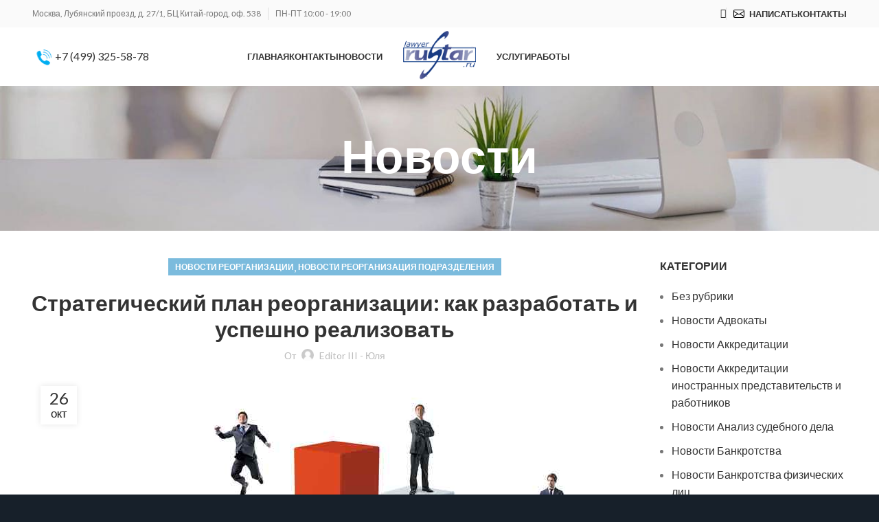

--- FILE ---
content_type: text/html; charset=UTF-8
request_url: https://lawyer.rustar.ru/strategicheskiy-plan-reorganizatsii-kak-razrabotat-i-uspeshno-realizovat/
body_size: 36593
content:
<!DOCTYPE html>
<html lang="ru-RU">
<head>
	<meta charset="UTF-8">
	<link rel="profile" href="https://gmpg.org/xfn/11">
	<link rel="pingback" href="https://lawyer.rustar.ru/xmlrpc.php">

			<script>window.MSInputMethodContext && document.documentMode && document.write('<script src="https://lawyer.rustar.ru/wp-content/themes/woodmart/js/libs/ie11CustomProperties.min.js" defer><\/script>');</script>
		<title>Стратегический план реорганизации: как разработать и успешно реализовать</title><link rel="preload" as="style" href="https://fonts.googleapis.com/css?family=Lato%3A400%2C700%2C300%7CMarck%20Script%3A400&#038;display=swap" /><link rel="stylesheet" href="https://fonts.googleapis.com/css?family=Lato%3A400%2C700%2C300%7CMarck%20Script%3A400&#038;display=swap" media="print" onload="this.media='all'" /><noscript><link rel="stylesheet" href="https://fonts.googleapis.com/css?family=Lato%3A400%2C700%2C300%7CMarck%20Script%3A400&#038;display=swap" /></noscript>
<meta name="dc.title" content="Стратегический план реорганизации: как разработать и успешно реализовать">
<meta name="dc.description" content="Реорганизация компании - это процесс структурных изменений, направленных на повышение эффективности и конкурентоспособности организации">
<meta name="dc.relation" content="https://lawyer.rustar.ru/strategicheskiy-plan-reorganizatsii-kak-razrabotat-i-uspeshno-realizovat/">
<meta name="dc.source" content="https://lawyer.rustar.ru/">
<meta name="dc.language" content="ru_RU">
<meta name="description" content="Реорганизация компании - это процесс структурных изменений, направленных на повышение эффективности и конкурентоспособности организации">
<meta property="article:published_time" content="2023-10-26T09:54:23+03:00">
<meta property="article:modified_time" content="2023-10-26T09:54:23+03:00">
<meta property="og:updated_time" content="2023-10-26T09:54:23+03:00">
<meta name="thumbnail" content="https://lawyer.rustar.ru/wp-content/uploads/2023/10/strategicheskiy-plan-reorganizatsii-kak-razrabotat-i-uspeshno-realizovat22-150x150.jpeg">
<meta name="robots" content="index, follow, max-snippet:-1, max-image-preview:large, max-video-preview:-1">
<link rel="canonical" href="https://lawyer.rustar.ru/strategicheskiy-plan-reorganizatsii-kak-razrabotat-i-uspeshno-realizovat/">
<meta property="og:url" content="https://lawyer.rustar.ru/strategicheskiy-plan-reorganizatsii-kak-razrabotat-i-uspeshno-realizovat/">
<meta property="og:site_name" content="Юридический Центр">
<meta property="og:locale" content="ru_RU">
<meta property="og:type" content="article">
<meta property="article:author" content="https://www.facebook.com/lawyer.rustar.ru/">
<meta property="article:publisher" content="https://www.facebook.com/lawyer.rustar.ru/">
<meta property="article:section" content="Новости Реорганизации">
<meta property="og:title" content="Стратегический план реорганизации: как разработать и успешно реализовать">
<meta property="og:description" content="Реорганизация компании - это процесс структурных изменений, направленных на повышение эффективности и конкурентоспособности организации">
<meta property="og:image" content="https://lawyer.rustar.ru/wp-content/uploads/2023/10/strategicheskiy-plan-reorganizatsii-kak-razrabotat-i-uspeshno-realizovat22.jpeg">
<meta property="og:image:secure_url" content="https://lawyer.rustar.ru/wp-content/uploads/2023/10/strategicheskiy-plan-reorganizatsii-kak-razrabotat-i-uspeshno-realizovat22.jpeg">
<meta property="og:image:width" content="800">
<meta property="og:image:height" content="800">
<meta property="og:image:alt" content="business people and position">
<meta name="twitter:card" content="summary">
<meta name="twitter:site" content="https://twitter.com/LawyerRustar">
<meta name="twitter:creator" content="https://twitter.com/LawyerRustar">
<meta name="twitter:title" content="Стратегический план реорганизации: как разработать и успешно реализовать">
<meta name="twitter:description" content="Реорганизация компании - это процесс структурных изменений, направленных на повышение эффективности и конкурентоспособности организации">
<meta name="twitter:image" content="https://lawyer.rustar.ru/wp-content/uploads/2023/10/strategicheskiy-plan-reorganizatsii-kak-razrabotat-i-uspeshno-realizovat22.jpeg">
<link rel='dns-prefetch' href='//fonts.googleapis.com' />
<link href='https://fonts.gstatic.com' crossorigin rel='preconnect' />
<link rel="alternate" title="oEmbed (JSON)" type="application/json+oembed" href="https://lawyer.rustar.ru/wp-json/oembed/1.0/embed?url=https%3A%2F%2Flawyer.rustar.ru%2Fstrategicheskiy-plan-reorganizatsii-kak-razrabotat-i-uspeshno-realizovat%2F" />
<link rel="alternate" title="oEmbed (XML)" type="text/xml+oembed" href="https://lawyer.rustar.ru/wp-json/oembed/1.0/embed?url=https%3A%2F%2Flawyer.rustar.ru%2Fstrategicheskiy-plan-reorganizatsii-kak-razrabotat-i-uspeshno-realizovat%2F&#038;format=xml" />
<style id='wp-img-auto-sizes-contain-inline-css' type='text/css'>
img:is([sizes=auto i],[sizes^="auto," i]){contain-intrinsic-size:3000px 1500px}
/*# sourceURL=wp-img-auto-sizes-contain-inline-css */
</style>
<style id='wp-block-library-inline-css' type='text/css'>
:root{--wp-block-synced-color:#7a00df;--wp-block-synced-color--rgb:122,0,223;--wp-bound-block-color:var(--wp-block-synced-color);--wp-editor-canvas-background:#ddd;--wp-admin-theme-color:#007cba;--wp-admin-theme-color--rgb:0,124,186;--wp-admin-theme-color-darker-10:#006ba1;--wp-admin-theme-color-darker-10--rgb:0,107,160.5;--wp-admin-theme-color-darker-20:#005a87;--wp-admin-theme-color-darker-20--rgb:0,90,135;--wp-admin-border-width-focus:2px}@media (min-resolution:192dpi){:root{--wp-admin-border-width-focus:1.5px}}.wp-element-button{cursor:pointer}:root .has-very-light-gray-background-color{background-color:#eee}:root .has-very-dark-gray-background-color{background-color:#313131}:root .has-very-light-gray-color{color:#eee}:root .has-very-dark-gray-color{color:#313131}:root .has-vivid-green-cyan-to-vivid-cyan-blue-gradient-background{background:linear-gradient(135deg,#00d084,#0693e3)}:root .has-purple-crush-gradient-background{background:linear-gradient(135deg,#34e2e4,#4721fb 50%,#ab1dfe)}:root .has-hazy-dawn-gradient-background{background:linear-gradient(135deg,#faaca8,#dad0ec)}:root .has-subdued-olive-gradient-background{background:linear-gradient(135deg,#fafae1,#67a671)}:root .has-atomic-cream-gradient-background{background:linear-gradient(135deg,#fdd79a,#004a59)}:root .has-nightshade-gradient-background{background:linear-gradient(135deg,#330968,#31cdcf)}:root .has-midnight-gradient-background{background:linear-gradient(135deg,#020381,#2874fc)}:root{--wp--preset--font-size--normal:16px;--wp--preset--font-size--huge:42px}.has-regular-font-size{font-size:1em}.has-larger-font-size{font-size:2.625em}.has-normal-font-size{font-size:var(--wp--preset--font-size--normal)}.has-huge-font-size{font-size:var(--wp--preset--font-size--huge)}.has-text-align-center{text-align:center}.has-text-align-left{text-align:left}.has-text-align-right{text-align:right}.has-fit-text{white-space:nowrap!important}#end-resizable-editor-section{display:none}.aligncenter{clear:both}.items-justified-left{justify-content:flex-start}.items-justified-center{justify-content:center}.items-justified-right{justify-content:flex-end}.items-justified-space-between{justify-content:space-between}.screen-reader-text{border:0;clip-path:inset(50%);height:1px;margin:-1px;overflow:hidden;padding:0;position:absolute;width:1px;word-wrap:normal!important}.screen-reader-text:focus{background-color:#ddd;clip-path:none;color:#444;display:block;font-size:1em;height:auto;left:5px;line-height:normal;padding:15px 23px 14px;text-decoration:none;top:5px;width:auto;z-index:100000}html :where(.has-border-color){border-style:solid}html :where([style*=border-top-color]){border-top-style:solid}html :where([style*=border-right-color]){border-right-style:solid}html :where([style*=border-bottom-color]){border-bottom-style:solid}html :where([style*=border-left-color]){border-left-style:solid}html :where([style*=border-width]){border-style:solid}html :where([style*=border-top-width]){border-top-style:solid}html :where([style*=border-right-width]){border-right-style:solid}html :where([style*=border-bottom-width]){border-bottom-style:solid}html :where([style*=border-left-width]){border-left-style:solid}html :where(img[class*=wp-image-]){height:auto;max-width:100%}:where(figure){margin:0 0 1em}html :where(.is-position-sticky){--wp-admin--admin-bar--position-offset:var(--wp-admin--admin-bar--height,0px)}@media screen and (max-width:600px){html :where(.is-position-sticky){--wp-admin--admin-bar--position-offset:0px}}

/*# sourceURL=wp-block-library-inline-css */
</style><style id='wp-block-archives-inline-css' type='text/css'>
.wp-block-archives{box-sizing:border-box}.wp-block-archives-dropdown label{display:block}
/*# sourceURL=https://lawyer.rustar.ru/wp-includes/blocks/archives/style.min.css */
</style>
<style id='wp-block-categories-inline-css' type='text/css'>
.wp-block-categories{box-sizing:border-box}.wp-block-categories.alignleft{margin-right:2em}.wp-block-categories.alignright{margin-left:2em}.wp-block-categories.wp-block-categories-dropdown.aligncenter{text-align:center}.wp-block-categories .wp-block-categories__label{display:block;width:100%}
/*# sourceURL=https://lawyer.rustar.ru/wp-includes/blocks/categories/style.min.css */
</style>
<style id='wp-block-heading-inline-css' type='text/css'>
h1:where(.wp-block-heading).has-background,h2:where(.wp-block-heading).has-background,h3:where(.wp-block-heading).has-background,h4:where(.wp-block-heading).has-background,h5:where(.wp-block-heading).has-background,h6:where(.wp-block-heading).has-background{padding:1.25em 2.375em}h1.has-text-align-left[style*=writing-mode]:where([style*=vertical-lr]),h1.has-text-align-right[style*=writing-mode]:where([style*=vertical-rl]),h2.has-text-align-left[style*=writing-mode]:where([style*=vertical-lr]),h2.has-text-align-right[style*=writing-mode]:where([style*=vertical-rl]),h3.has-text-align-left[style*=writing-mode]:where([style*=vertical-lr]),h3.has-text-align-right[style*=writing-mode]:where([style*=vertical-rl]),h4.has-text-align-left[style*=writing-mode]:where([style*=vertical-lr]),h4.has-text-align-right[style*=writing-mode]:where([style*=vertical-rl]),h5.has-text-align-left[style*=writing-mode]:where([style*=vertical-lr]),h5.has-text-align-right[style*=writing-mode]:where([style*=vertical-rl]),h6.has-text-align-left[style*=writing-mode]:where([style*=vertical-lr]),h6.has-text-align-right[style*=writing-mode]:where([style*=vertical-rl]){rotate:180deg}
/*# sourceURL=https://lawyer.rustar.ru/wp-includes/blocks/heading/style.min.css */
</style>
<style id='wp-block-group-inline-css' type='text/css'>
.wp-block-group{box-sizing:border-box}:where(.wp-block-group.wp-block-group-is-layout-constrained){position:relative}
/*# sourceURL=https://lawyer.rustar.ru/wp-includes/blocks/group/style.min.css */
</style>
<style id='global-styles-inline-css' type='text/css'>
:root{--wp--preset--aspect-ratio--square: 1;--wp--preset--aspect-ratio--4-3: 4/3;--wp--preset--aspect-ratio--3-4: 3/4;--wp--preset--aspect-ratio--3-2: 3/2;--wp--preset--aspect-ratio--2-3: 2/3;--wp--preset--aspect-ratio--16-9: 16/9;--wp--preset--aspect-ratio--9-16: 9/16;--wp--preset--color--black: #000000;--wp--preset--color--cyan-bluish-gray: #abb8c3;--wp--preset--color--white: #ffffff;--wp--preset--color--pale-pink: #f78da7;--wp--preset--color--vivid-red: #cf2e2e;--wp--preset--color--luminous-vivid-orange: #ff6900;--wp--preset--color--luminous-vivid-amber: #fcb900;--wp--preset--color--light-green-cyan: #7bdcb5;--wp--preset--color--vivid-green-cyan: #00d084;--wp--preset--color--pale-cyan-blue: #8ed1fc;--wp--preset--color--vivid-cyan-blue: #0693e3;--wp--preset--color--vivid-purple: #9b51e0;--wp--preset--gradient--vivid-cyan-blue-to-vivid-purple: linear-gradient(135deg,rgb(6,147,227) 0%,rgb(155,81,224) 100%);--wp--preset--gradient--light-green-cyan-to-vivid-green-cyan: linear-gradient(135deg,rgb(122,220,180) 0%,rgb(0,208,130) 100%);--wp--preset--gradient--luminous-vivid-amber-to-luminous-vivid-orange: linear-gradient(135deg,rgb(252,185,0) 0%,rgb(255,105,0) 100%);--wp--preset--gradient--luminous-vivid-orange-to-vivid-red: linear-gradient(135deg,rgb(255,105,0) 0%,rgb(207,46,46) 100%);--wp--preset--gradient--very-light-gray-to-cyan-bluish-gray: linear-gradient(135deg,rgb(238,238,238) 0%,rgb(169,184,195) 100%);--wp--preset--gradient--cool-to-warm-spectrum: linear-gradient(135deg,rgb(74,234,220) 0%,rgb(151,120,209) 20%,rgb(207,42,186) 40%,rgb(238,44,130) 60%,rgb(251,105,98) 80%,rgb(254,248,76) 100%);--wp--preset--gradient--blush-light-purple: linear-gradient(135deg,rgb(255,206,236) 0%,rgb(152,150,240) 100%);--wp--preset--gradient--blush-bordeaux: linear-gradient(135deg,rgb(254,205,165) 0%,rgb(254,45,45) 50%,rgb(107,0,62) 100%);--wp--preset--gradient--luminous-dusk: linear-gradient(135deg,rgb(255,203,112) 0%,rgb(199,81,192) 50%,rgb(65,88,208) 100%);--wp--preset--gradient--pale-ocean: linear-gradient(135deg,rgb(255,245,203) 0%,rgb(182,227,212) 50%,rgb(51,167,181) 100%);--wp--preset--gradient--electric-grass: linear-gradient(135deg,rgb(202,248,128) 0%,rgb(113,206,126) 100%);--wp--preset--gradient--midnight: linear-gradient(135deg,rgb(2,3,129) 0%,rgb(40,116,252) 100%);--wp--preset--font-size--small: 13px;--wp--preset--font-size--medium: 20px;--wp--preset--font-size--large: 36px;--wp--preset--font-size--x-large: 42px;--wp--preset--spacing--20: 0.44rem;--wp--preset--spacing--30: 0.67rem;--wp--preset--spacing--40: 1rem;--wp--preset--spacing--50: 1.5rem;--wp--preset--spacing--60: 2.25rem;--wp--preset--spacing--70: 3.38rem;--wp--preset--spacing--80: 5.06rem;--wp--preset--shadow--natural: 6px 6px 9px rgba(0, 0, 0, 0.2);--wp--preset--shadow--deep: 12px 12px 50px rgba(0, 0, 0, 0.4);--wp--preset--shadow--sharp: 6px 6px 0px rgba(0, 0, 0, 0.2);--wp--preset--shadow--outlined: 6px 6px 0px -3px rgb(255, 255, 255), 6px 6px rgb(0, 0, 0);--wp--preset--shadow--crisp: 6px 6px 0px rgb(0, 0, 0);}:where(.is-layout-flex){gap: 0.5em;}:where(.is-layout-grid){gap: 0.5em;}body .is-layout-flex{display: flex;}.is-layout-flex{flex-wrap: wrap;align-items: center;}.is-layout-flex > :is(*, div){margin: 0;}body .is-layout-grid{display: grid;}.is-layout-grid > :is(*, div){margin: 0;}:where(.wp-block-columns.is-layout-flex){gap: 2em;}:where(.wp-block-columns.is-layout-grid){gap: 2em;}:where(.wp-block-post-template.is-layout-flex){gap: 1.25em;}:where(.wp-block-post-template.is-layout-grid){gap: 1.25em;}.has-black-color{color: var(--wp--preset--color--black) !important;}.has-cyan-bluish-gray-color{color: var(--wp--preset--color--cyan-bluish-gray) !important;}.has-white-color{color: var(--wp--preset--color--white) !important;}.has-pale-pink-color{color: var(--wp--preset--color--pale-pink) !important;}.has-vivid-red-color{color: var(--wp--preset--color--vivid-red) !important;}.has-luminous-vivid-orange-color{color: var(--wp--preset--color--luminous-vivid-orange) !important;}.has-luminous-vivid-amber-color{color: var(--wp--preset--color--luminous-vivid-amber) !important;}.has-light-green-cyan-color{color: var(--wp--preset--color--light-green-cyan) !important;}.has-vivid-green-cyan-color{color: var(--wp--preset--color--vivid-green-cyan) !important;}.has-pale-cyan-blue-color{color: var(--wp--preset--color--pale-cyan-blue) !important;}.has-vivid-cyan-blue-color{color: var(--wp--preset--color--vivid-cyan-blue) !important;}.has-vivid-purple-color{color: var(--wp--preset--color--vivid-purple) !important;}.has-black-background-color{background-color: var(--wp--preset--color--black) !important;}.has-cyan-bluish-gray-background-color{background-color: var(--wp--preset--color--cyan-bluish-gray) !important;}.has-white-background-color{background-color: var(--wp--preset--color--white) !important;}.has-pale-pink-background-color{background-color: var(--wp--preset--color--pale-pink) !important;}.has-vivid-red-background-color{background-color: var(--wp--preset--color--vivid-red) !important;}.has-luminous-vivid-orange-background-color{background-color: var(--wp--preset--color--luminous-vivid-orange) !important;}.has-luminous-vivid-amber-background-color{background-color: var(--wp--preset--color--luminous-vivid-amber) !important;}.has-light-green-cyan-background-color{background-color: var(--wp--preset--color--light-green-cyan) !important;}.has-vivid-green-cyan-background-color{background-color: var(--wp--preset--color--vivid-green-cyan) !important;}.has-pale-cyan-blue-background-color{background-color: var(--wp--preset--color--pale-cyan-blue) !important;}.has-vivid-cyan-blue-background-color{background-color: var(--wp--preset--color--vivid-cyan-blue) !important;}.has-vivid-purple-background-color{background-color: var(--wp--preset--color--vivid-purple) !important;}.has-black-border-color{border-color: var(--wp--preset--color--black) !important;}.has-cyan-bluish-gray-border-color{border-color: var(--wp--preset--color--cyan-bluish-gray) !important;}.has-white-border-color{border-color: var(--wp--preset--color--white) !important;}.has-pale-pink-border-color{border-color: var(--wp--preset--color--pale-pink) !important;}.has-vivid-red-border-color{border-color: var(--wp--preset--color--vivid-red) !important;}.has-luminous-vivid-orange-border-color{border-color: var(--wp--preset--color--luminous-vivid-orange) !important;}.has-luminous-vivid-amber-border-color{border-color: var(--wp--preset--color--luminous-vivid-amber) !important;}.has-light-green-cyan-border-color{border-color: var(--wp--preset--color--light-green-cyan) !important;}.has-vivid-green-cyan-border-color{border-color: var(--wp--preset--color--vivid-green-cyan) !important;}.has-pale-cyan-blue-border-color{border-color: var(--wp--preset--color--pale-cyan-blue) !important;}.has-vivid-cyan-blue-border-color{border-color: var(--wp--preset--color--vivid-cyan-blue) !important;}.has-vivid-purple-border-color{border-color: var(--wp--preset--color--vivid-purple) !important;}.has-vivid-cyan-blue-to-vivid-purple-gradient-background{background: var(--wp--preset--gradient--vivid-cyan-blue-to-vivid-purple) !important;}.has-light-green-cyan-to-vivid-green-cyan-gradient-background{background: var(--wp--preset--gradient--light-green-cyan-to-vivid-green-cyan) !important;}.has-luminous-vivid-amber-to-luminous-vivid-orange-gradient-background{background: var(--wp--preset--gradient--luminous-vivid-amber-to-luminous-vivid-orange) !important;}.has-luminous-vivid-orange-to-vivid-red-gradient-background{background: var(--wp--preset--gradient--luminous-vivid-orange-to-vivid-red) !important;}.has-very-light-gray-to-cyan-bluish-gray-gradient-background{background: var(--wp--preset--gradient--very-light-gray-to-cyan-bluish-gray) !important;}.has-cool-to-warm-spectrum-gradient-background{background: var(--wp--preset--gradient--cool-to-warm-spectrum) !important;}.has-blush-light-purple-gradient-background{background: var(--wp--preset--gradient--blush-light-purple) !important;}.has-blush-bordeaux-gradient-background{background: var(--wp--preset--gradient--blush-bordeaux) !important;}.has-luminous-dusk-gradient-background{background: var(--wp--preset--gradient--luminous-dusk) !important;}.has-pale-ocean-gradient-background{background: var(--wp--preset--gradient--pale-ocean) !important;}.has-electric-grass-gradient-background{background: var(--wp--preset--gradient--electric-grass) !important;}.has-midnight-gradient-background{background: var(--wp--preset--gradient--midnight) !important;}.has-small-font-size{font-size: var(--wp--preset--font-size--small) !important;}.has-medium-font-size{font-size: var(--wp--preset--font-size--medium) !important;}.has-large-font-size{font-size: var(--wp--preset--font-size--large) !important;}.has-x-large-font-size{font-size: var(--wp--preset--font-size--x-large) !important;}
/*# sourceURL=global-styles-inline-css */
</style>

<style id='classic-theme-styles-inline-css' type='text/css'>
/*! This file is auto-generated */
.wp-block-button__link{color:#fff;background-color:#32373c;border-radius:9999px;box-shadow:none;text-decoration:none;padding:calc(.667em + 2px) calc(1.333em + 2px);font-size:1.125em}.wp-block-file__button{background:#32373c;color:#fff;text-decoration:none}
/*# sourceURL=/wp-includes/css/classic-themes.min.css */
</style>
<link data-minify="1" rel='stylesheet' id='fontawesome-css' href='https://lawyer.rustar.ru/wp-content/cache/min/1/wp-content/plugins/stars-rating/public/css/font-awesome.min.css?ver=1763620946' type='text/css' media='all' />
<link data-minify="1" rel='stylesheet' id='bar-rating-theme-css' href='https://lawyer.rustar.ru/wp-content/cache/min/1/wp-content/plugins/stars-rating/public/css/fontawesome-stars.css?ver=1763620946' type='text/css' media='all' />
<link data-minify="1" rel='stylesheet' id='stars-rating-public-css' href='https://lawyer.rustar.ru/wp-content/cache/min/1/wp-content/plugins/stars-rating/public/css/stars-rating-public.css?ver=1763620946' type='text/css' media='all' />
<link data-minify="1" rel='stylesheet' id='js_composer_front-css' href='https://lawyer.rustar.ru/wp-content/cache/min/1/wp-content/plugins/js_composer/assets/css/js_composer.min.css?ver=1763620946' type='text/css' media='all' />
<link rel='stylesheet' id='bootstrap-css' href='https://lawyer.rustar.ru/wp-content/themes/woodmart/css/bootstrap-light.min.css' type='text/css' media='all' />
<link rel='stylesheet' id='woodmart-style-css' href='https://lawyer.rustar.ru/wp-content/themes/woodmart/css/parts/base.min.css' type='text/css' media='all' />
<link rel='stylesheet' id='wd-widget-recent-post-comments-css' href='https://lawyer.rustar.ru/wp-content/themes/woodmart/css/parts/widget-recent-post-comments.min.css' type='text/css' media='all' />
<link rel='stylesheet' id='wd-widget-wd-recent-posts-css' href='https://lawyer.rustar.ru/wp-content/themes/woodmart/css/parts/widget-wd-recent-posts.min.css' type='text/css' media='all' />
<link rel='stylesheet' id='wd-widget-nav-css' href='https://lawyer.rustar.ru/wp-content/themes/woodmart/css/parts/widget-nav.min.css' type='text/css' media='all' />
<link rel='stylesheet' id='wd-blog-single-base-css' href='https://lawyer.rustar.ru/wp-content/themes/woodmart/css/parts/blog-single-base.min.css' type='text/css' media='all' />
<link rel='stylesheet' id='wd-blog-base-css' href='https://lawyer.rustar.ru/wp-content/themes/woodmart/css/parts/blog-base.min.css' type='text/css' media='all' />
<link rel='stylesheet' id='wd-wp-gutenberg-css' href='https://lawyer.rustar.ru/wp-content/themes/woodmart/css/parts/wp-gutenberg.min.css' type='text/css' media='all' />
<link rel='stylesheet' id='wd-wpcf7-css' href='https://lawyer.rustar.ru/wp-content/themes/woodmart/css/parts/int-wpcf7.min.css' type='text/css' media='all' />
<link rel='stylesheet' id='wd-revolution-slider-css' href='https://lawyer.rustar.ru/wp-content/themes/woodmart/css/parts/int-rev-slider.min.css' type='text/css' media='all' />
<link rel='stylesheet' id='wd-wpbakery-base-css' href='https://lawyer.rustar.ru/wp-content/themes/woodmart/css/parts/int-wpb-base.min.css' type='text/css' media='all' />
<link rel='stylesheet' id='wd-wpbakery-base-deprecated-css' href='https://lawyer.rustar.ru/wp-content/themes/woodmart/css/parts/int-wpb-base-deprecated.min.css' type='text/css' media='all' />
<link rel='stylesheet' id='wd-header-base-css' href='https://lawyer.rustar.ru/wp-content/themes/woodmart/css/parts/header-base.min.css' type='text/css' media='all' />
<link rel='stylesheet' id='wd-mod-tools-css' href='https://lawyer.rustar.ru/wp-content/themes/woodmart/css/parts/mod-tools.min.css' type='text/css' media='all' />
<link rel='stylesheet' id='wd-header-elements-base-css' href='https://lawyer.rustar.ru/wp-content/themes/woodmart/css/parts/header-el-base.min.css' type='text/css' media='all' />
<link rel='stylesheet' id='wd-header-search-css' href='https://lawyer.rustar.ru/wp-content/themes/woodmart/css/parts/header-el-search.min.css' type='text/css' media='all' />
<link rel='stylesheet' id='wd-wd-search-results-css' href='https://lawyer.rustar.ru/wp-content/themes/woodmart/css/parts/wd-search-results.min.css' type='text/css' media='all' />
<link rel='stylesheet' id='wd-wd-search-form-css' href='https://lawyer.rustar.ru/wp-content/themes/woodmart/css/parts/wd-search-form.min.css' type='text/css' media='all' />
<link rel='stylesheet' id='wd-social-icons-css' href='https://lawyer.rustar.ru/wp-content/themes/woodmart/css/parts/el-social-icons.min.css' type='text/css' media='all' />
<link rel='stylesheet' id='wd-page-title-css' href='https://lawyer.rustar.ru/wp-content/themes/woodmart/css/parts/page-title.min.css' type='text/css' media='all' />
<link rel='stylesheet' id='wd-page-navigation-css' href='https://lawyer.rustar.ru/wp-content/themes/woodmart/css/parts/mod-page-navigation.min.css' type='text/css' media='all' />
<link rel='stylesheet' id='wd-blog-loop-base-css' href='https://lawyer.rustar.ru/wp-content/themes/woodmart/css/parts/blog-loop-base.min.css' type='text/css' media='all' />
<link rel='stylesheet' id='wd-blog-loop-design-meta-image-css' href='https://lawyer.rustar.ru/wp-content/themes/woodmart/css/parts/blog-loop-design-meta-image.min.css' type='text/css' media='all' />
<link rel='stylesheet' id='wd-owl-carousel-css' href='https://lawyer.rustar.ru/wp-content/themes/woodmart/css/parts/lib-owl-carousel.min.css' type='text/css' media='all' />
<link rel='stylesheet' id='wd-mod-comments-css' href='https://lawyer.rustar.ru/wp-content/themes/woodmart/css/parts/mod-comments.min.css' type='text/css' media='all' />
<link rel='stylesheet' id='wd-off-canvas-sidebar-css' href='https://lawyer.rustar.ru/wp-content/themes/woodmart/css/parts/opt-off-canvas-sidebar.min.css' type='text/css' media='all' />
<link rel='stylesheet' id='wd-widget-collapse-css' href='https://lawyer.rustar.ru/wp-content/themes/woodmart/css/parts/opt-widget-collapse.min.css' type='text/css' media='all' />
<link rel='stylesheet' id='wd-footer-base-css' href='https://lawyer.rustar.ru/wp-content/themes/woodmart/css/parts/footer-base.min.css' type='text/css' media='all' />
<link rel='stylesheet' id='wd-text-block-css' href='https://lawyer.rustar.ru/wp-content/themes/woodmart/css/parts/el-text-block.min.css' type='text/css' media='all' />
<link rel='stylesheet' id='wd-list-css' href='https://lawyer.rustar.ru/wp-content/themes/woodmart/css/parts/el-list.min.css' type='text/css' media='all' />
<link rel='stylesheet' id='wd-scroll-top-css' href='https://lawyer.rustar.ru/wp-content/themes/woodmart/css/parts/opt-scrolltotop.min.css' type='text/css' media='all' />
<link rel='stylesheet' id='wd-mod-sticky-sidebar-opener-css' href='https://lawyer.rustar.ru/wp-content/themes/woodmart/css/parts/mod-sticky-sidebar-opener.min.css' type='text/css' media='all' />
<link data-minify="1" rel='stylesheet' id='xts-style-header_318867-css' href='https://lawyer.rustar.ru/wp-content/cache/min/1/wp-content/uploads/2023/06/xts-header_318867-1687339482.css?ver=1763620946' type='text/css' media='all' />
<link data-minify="1" rel='stylesheet' id='xts-style-theme_settings_default-css' href='https://lawyer.rustar.ru/wp-content/cache/min/1/wp-content/uploads/2023/10/xts-theme_settings_default-1696262591.css?ver=1763620946' type='text/css' media='all' />

<style id='rocket-lazyload-inline-css' type='text/css'>
.rll-youtube-player{position:relative;padding-bottom:56.23%;height:0;overflow:hidden;max-width:100%;}.rll-youtube-player:focus-within{outline: 2px solid currentColor;outline-offset: 5px;}.rll-youtube-player iframe{position:absolute;top:0;left:0;width:100%;height:100%;z-index:100;background:0 0}.rll-youtube-player img{bottom:0;display:block;left:0;margin:auto;max-width:100%;width:100%;position:absolute;right:0;top:0;border:none;height:auto;-webkit-transition:.4s all;-moz-transition:.4s all;transition:.4s all}.rll-youtube-player img:hover{-webkit-filter:brightness(75%)}.rll-youtube-player .play{height:100%;width:100%;left:0;top:0;position:absolute;background:url(https://lawyer.rustar.ru/wp-content/plugins/wp-rocket/assets/img/youtube.png) no-repeat center;background-color: transparent !important;cursor:pointer;border:none;}
/*# sourceURL=rocket-lazyload-inline-css */
</style>
<script type="text/javascript" src="https://lawyer.rustar.ru/wp-includes/js/jquery/jquery.min.js" id="jquery-core-js"></script>
<script type="text/javascript" src="https://lawyer.rustar.ru/wp-includes/js/jquery/jquery-migrate.min.js" id="jquery-migrate-js"></script>
<script type="text/javascript" src="https://lawyer.rustar.ru/wp-content/plugins/stars-rating/public/js/jquery.barrating.min.js" id="bar-rating-js" defer></script>
<script data-minify="1" type="text/javascript" src="https://lawyer.rustar.ru/wp-content/cache/min/1/wp-content/plugins/stars-rating/public/js/script.js?ver=1763620946" id="stars-rating-script-js" defer></script>
<script type="text/javascript" src="https://lawyer.rustar.ru/wp-content/themes/woodmart/js/libs/device.min.js" id="wd-device-library-js" defer></script>
<script></script><link rel="https://api.w.org/" href="https://lawyer.rustar.ru/wp-json/" /><link rel="alternate" title="JSON" type="application/json" href="https://lawyer.rustar.ru/wp-json/wp/v2/posts/29387" /><style>.pseudo-clearfy-link { color: #008acf; cursor: pointer;}.pseudo-clearfy-link:hover { text-decoration: none;}</style><script type="application/ld+json">
{
  "@context": "https://schema.org/",
  "@type": "Product",
  "name": "Стратегический план реорганизации: как разработать и успешно реализовать",
  "aggregateRating": {
    "@type": "AggregateRating",
    "ratingValue": "0",
    "bestRating": "5",
    "ratingCount": "0"
  }
}</script>					<meta name="viewport" content="width=device-width, initial-scale=1.0, maximum-scale=1.0, user-scalable=no">
									<meta name="generator" content="Powered by WPBakery Page Builder - drag and drop page builder for WordPress."/>
<meta name="generator" content="Powered by Slider Revolution 6.6.13 - responsive, Mobile-Friendly Slider Plugin for WordPress with comfortable drag and drop interface." />
<link rel="icon" href="https://lawyer.rustar.ru/wp-content/uploads/2023/05/cropped-logo-152-32x32.png" sizes="32x32" />
<link rel="icon" href="https://lawyer.rustar.ru/wp-content/uploads/2023/05/cropped-logo-152-192x192.png" sizes="192x192" />
<link rel="apple-touch-icon" href="https://lawyer.rustar.ru/wp-content/uploads/2023/05/cropped-logo-152-180x180.png" />
<meta name="msapplication-TileImage" content="https://lawyer.rustar.ru/wp-content/uploads/2023/05/cropped-logo-152-270x270.png" />
<script>function setREVStartSize(e){
			//window.requestAnimationFrame(function() {
				window.RSIW = window.RSIW===undefined ? window.innerWidth : window.RSIW;
				window.RSIH = window.RSIH===undefined ? window.innerHeight : window.RSIH;
				try {
					var pw = document.getElementById(e.c).parentNode.offsetWidth,
						newh;
					pw = pw===0 || isNaN(pw) || (e.l=="fullwidth" || e.layout=="fullwidth") ? window.RSIW : pw;
					e.tabw = e.tabw===undefined ? 0 : parseInt(e.tabw);
					e.thumbw = e.thumbw===undefined ? 0 : parseInt(e.thumbw);
					e.tabh = e.tabh===undefined ? 0 : parseInt(e.tabh);
					e.thumbh = e.thumbh===undefined ? 0 : parseInt(e.thumbh);
					e.tabhide = e.tabhide===undefined ? 0 : parseInt(e.tabhide);
					e.thumbhide = e.thumbhide===undefined ? 0 : parseInt(e.thumbhide);
					e.mh = e.mh===undefined || e.mh=="" || e.mh==="auto" ? 0 : parseInt(e.mh,0);
					if(e.layout==="fullscreen" || e.l==="fullscreen")
						newh = Math.max(e.mh,window.RSIH);
					else{
						e.gw = Array.isArray(e.gw) ? e.gw : [e.gw];
						for (var i in e.rl) if (e.gw[i]===undefined || e.gw[i]===0) e.gw[i] = e.gw[i-1];
						e.gh = e.el===undefined || e.el==="" || (Array.isArray(e.el) && e.el.length==0)? e.gh : e.el;
						e.gh = Array.isArray(e.gh) ? e.gh : [e.gh];
						for (var i in e.rl) if (e.gh[i]===undefined || e.gh[i]===0) e.gh[i] = e.gh[i-1];
											
						var nl = new Array(e.rl.length),
							ix = 0,
							sl;
						e.tabw = e.tabhide>=pw ? 0 : e.tabw;
						e.thumbw = e.thumbhide>=pw ? 0 : e.thumbw;
						e.tabh = e.tabhide>=pw ? 0 : e.tabh;
						e.thumbh = e.thumbhide>=pw ? 0 : e.thumbh;
						for (var i in e.rl) nl[i] = e.rl[i]<window.RSIW ? 0 : e.rl[i];
						sl = nl[0];
						for (var i in nl) if (sl>nl[i] && nl[i]>0) { sl = nl[i]; ix=i;}
						var m = pw>(e.gw[ix]+e.tabw+e.thumbw) ? 1 : (pw-(e.tabw+e.thumbw)) / (e.gw[ix]);
						newh =  (e.gh[ix] * m) + (e.tabh + e.thumbh);
					}
					var el = document.getElementById(e.c);
					if (el!==null && el) el.style.height = newh+"px";
					el = document.getElementById(e.c+"_wrapper");
					if (el!==null && el) {
						el.style.height = newh+"px";
						el.style.display = "block";
					}
				} catch(e){
					console.log("Failure at Presize of Slider:" + e)
				}
			//});
		  };</script>
<style>
		
		</style><noscript><style> .wpb_animate_when_almost_visible { opacity: 1; }</style></noscript><noscript><style id="rocket-lazyload-nojs-css">.rll-youtube-player, [data-lazy-src]{display:none !important;}</style></noscript><link rel='stylesheet' id='vc_font_awesome_5_shims-css' href='https://lawyer.rustar.ru/wp-content/plugins/js_composer/assets/lib/bower/font-awesome/css/v4-shims.min.css' type='text/css' media='all' />
<link data-minify="1" rel='stylesheet' id='vc_font_awesome_5-css' href='https://lawyer.rustar.ru/wp-content/cache/min/1/wp-content/plugins/js_composer/assets/lib/bower/font-awesome/css/all.min.css?ver=1763620946' type='text/css' media='all' />
<style id='woodmart-inline-css-inline-css' type='text/css'>
#wd-645d019b0320b .list-icon {color: #333333;}
/*# sourceURL=woodmart-inline-css-inline-css */
</style>
<link data-minify="1" rel='stylesheet' id='rs-plugin-settings-css' href='https://lawyer.rustar.ru/wp-content/cache/min/1/wp-content/plugins/revslider/public/assets/css/rs6.css?ver=1763620946' type='text/css' media='all' />
<style id='rs-plugin-settings-inline-css' type='text/css'>
#rs-demo-id {}
/*# sourceURL=rs-plugin-settings-inline-css */
</style>
</head>

<body class="wp-singular post-template-default single single-post postid-29387 single-format-standard wp-theme-woodmart wrapper-full-width  categories-accordion-on woodmart-ajax-shop-on offcanvas-sidebar-mobile offcanvas-sidebar-tablet wpb-js-composer js-comp-ver-7.2 vc_responsive">
			<script type="text/javascript" id="wd-flicker-fix">// Flicker fix.</script>	
	
	<div class="website-wrapper">
									<header class="whb-header whb-header_318867 whb-full-width whb-scroll-stick whb-sticky-real">
					<div class="whb-main-header">
	
<div class="whb-row whb-top-bar whb-not-sticky-row whb-with-bg whb-without-border whb-color-dark whb-flex-flex-middle whb-with-shadow">
	<div class="container">
		<div class="whb-flex-row whb-top-bar-inner">
			<div class="whb-column whb-col-left whb-visible-lg">
	
<div class="wd-header-text set-cont-mb-s reset-last-child ">Москва, Лубянский проезд, д. 27/1, БЦ Китай-город, оф. 538</div>
<div class="wd-header-divider whb-divider-default "></div>
<div class="wd-header-text set-cont-mb-s reset-last-child ">ПН-ПТ 10:00 - 19:00</div>
</div>
<div class="whb-column whb-col-center whb-visible-lg whb-empty-column">
	</div>
<div class="whb-column whb-col-right whb-visible-lg">
	<div class="wd-header-search wd-tools-element wd-event-hover wd-design-1 wd-style-icon wd-display-dropdown whb-9x1ytaxq7aphtb3npidp wd-with-overlay" title="Поиск ">
	<a href="javascript:void(0);" aria-label="Поиск ">
		
			<span class="wd-tools-icon">
							</span>

			<span class="wd-tools-text">
				Поиск 			</span>

			</a>
						<div class="wd-search-dropdown wd-dropdown">
				
				
				<form role="search" method="get" class="searchform  wd-cat-style-bordered woodmart-ajax-search" action="https://lawyer.rustar.ru/"  data-thumbnail="1" data-price="1" data-post_type="page" data-count="20" data-sku="0" data-symbols_count="3">
					<input type="text" class="s" placeholder="Поиск страниц" value="" name="s" aria-label="Поиск " title="Поиск страниц" required/>
					<input type="hidden" name="post_type" value="page">
										<button type="submit" class="searchsubmit">
						<span>
							Поиск 						</span>
											</button>
				</form>

				
				
									<div class="search-results-wrapper">
						<div class="wd-dropdown-results wd-scroll wd-dropdown">
							<div class="wd-scroll-content"></div>
						</div>
					</div>
				
				
							</div>
			</div>
<div class="wd-header-divider whb-divider-default "></div><div class="wd-header-nav wd-header-main-nav text-left wd-design-1" role="navigation" aria-label="Главная навигация">
	<ul id="menu-top-bar-right" class="menu wd-nav wd-nav-main wd-style-default wd-gap-s"><li id="menu-item-6919" class="woodmart-open-newsletter menu-item menu-item-type-custom menu-item-object-custom menu-item-6919 item-level-0 menu-simple-dropdown wd-event-hover" ><a href="mailto:lawyer@rustar.ru" class="woodmart-nav-link"><img  src="data:image/svg+xml,%3Csvg%20xmlns='http://www.w3.org/2000/svg'%20viewBox='0%200%2018%2018'%3E%3C/svg%3E" title="envelope" class="wd-nav-img" width="18" height="18" data-lazy-src="https://lawyer.rustar.ru/wp-content/uploads/2023/05/envelope.svg"><noscript><img  src="https://lawyer.rustar.ru/wp-content/uploads/2023/05/envelope.svg" title="envelope" class="wd-nav-img" width="18" height="18"></noscript><span class="nav-link-text">Написать</span></a></li>
<li id="menu-item-6918" class="menu-item menu-item-type-custom menu-item-object-custom menu-item-6918 item-level-0 menu-simple-dropdown wd-event-hover" ><a href="/kontakty/" class="woodmart-nav-link"><span class="nav-link-text">Контакты</span></a></li>
</ul></div><!--END MAIN-NAV-->
</div>
<div class="whb-column whb-col-mobile whb-hidden-lg">
	
			<div class="wd-social-icons  icons-design-colored-alt icons-size- color-scheme-dark social-follow social-form-circle text-center">

				
									<a rel="noopener noreferrer nofollow" href="https://www.facebook.com/lawyer.rustar.ru/" target="_blank" class=" wd-social-icon social-facebook" aria-label="Facebook социальная ссылка">
						<span class="wd-icon"></span>
											</a>
				
									<a rel="noopener noreferrer nofollow" href="https://twitter.com/LawyerRustar" target="_blank" class=" wd-social-icon social-twitter" aria-label="Twitter социальная ссылка">
						<span class="wd-icon"></span>
											</a>
				
				
				
				
				
				
				
				
				
				
				
				
				
				
				
									<a rel="noopener noreferrer nofollow" href="https://wa.me/79688440201?text=!" target="_blank" class="whatsapp-desktop  wd-social-icon social-whatsapp" aria-label="WhatsApp социальная ссылка">
						<span class="wd-icon"></span>
											</a>
					
					<a rel="noopener noreferrer nofollow" href="https://wa.me/79688440201?text=!" target="_blank" class="whatsapp-mobile  wd-social-icon social-whatsapp" aria-label="WhatsApp социальная ссылка">
						<span class="wd-icon"></span>
											</a>
				
									<a rel="noopener noreferrer nofollow" href="https://vk.com/lawyer_rustar_ru" target="_blank" class=" wd-social-icon social-vk" aria-label="VK социальная ссылка">
						<span class="wd-icon"></span>
											</a>
								
								
				
									<a rel="noopener noreferrer nofollow" href="https://t.me/rustarlawyer" target="_blank" class=" wd-social-icon social-tg" aria-label="Telegram социальная ссылка">
						<span class="wd-icon"></span>
											</a>
								
				
			</div>

		</div>
		</div>
	</div>
</div>

<div class="whb-row whb-general-header whb-sticky-row whb-without-bg whb-without-border whb-color-dark whb-flex-equal-sides">
	<div class="container">
		<div class="whb-flex-row whb-general-header-inner">
			<div class="whb-column whb-col-left whb-visible-lg">
	
<div class="wd-header-text set-cont-mb-s reset-last-child "><a style="margin: 5px;" href="tel:+74993255878"><img class="alignnone" src="data:image/svg+xml,%3Csvg%20xmlns='http://www.w3.org/2000/svg'%20viewBox='0%200%2025%2025'%3E%3C/svg%3E" alt="Телефон" width="25" height="25" data-lazy-src="/wp-content/uploads/2023/05/telephone-3-40-1-1.png" /><noscript><img class="alignnone" src="/wp-content/uploads/2023/05/telephone-3-40-1-1.png" alt="Телефон" width="25" height="25" /></noscript> +7 (499) 325-58-78</a></div>

<div class="wd-header-nav wd-header-secondary-nav text-right" role="navigation" aria-label="Вспомогательная навигация">
	<ul id="menu-verhnee-menyu-sleva" class="menu wd-nav wd-nav-secondary wd-style-default wd-gap-s"><li id="menu-item-7281" class="menu-item menu-item-type-post_type menu-item-object-page menu-item-home menu-item-7281 item-level-0 menu-simple-dropdown wd-event-hover" ><a title="Гласная страница" href="https://lawyer.rustar.ru/" class="woodmart-nav-link"><span class="nav-link-text">Главная</span></a></li>
<li id="menu-item-8655" class="menu-item menu-item-type-post_type menu-item-object-page menu-item-8655 item-level-0 menu-simple-dropdown wd-event-hover" ><a href="https://lawyer.rustar.ru/kontakty/" class="woodmart-nav-link"><span class="nav-link-text">Контакты</span></a></li>
<li id="menu-item-8317" class="menu-item menu-item-type-post_type menu-item-object-page current_page_parent menu-item-8317 item-level-0 menu-simple-dropdown wd-event-hover" ><a title="Новости" href="https://lawyer.rustar.ru/novosti/" class="woodmart-nav-link"><span class="nav-link-text">Новости</span></a></li>
</ul></div><!--END MAIN-NAV-->
</div>
<div class="whb-column whb-col-center whb-visible-lg">
	<div class="whb-space-element " style="width:10px;"></div><div class="site-logo wd-switch-logo">
	<a href="https://lawyer.rustar.ru/" class="wd-logo wd-main-logo" rel="home">
		<img width="135" height="95" src="data:image/svg+xml,%3Csvg%20xmlns='http://www.w3.org/2000/svg'%20viewBox='0%200%20135%2095'%3E%3C/svg%3E" alt="Юридический Центр" style="max-width: 200px;" data-lazy-src="https://lawyer.rustar.ru/wp-content/uploads/2023/05/lawyer-logo.png" /><noscript><img width="135" height="95" src="https://lawyer.rustar.ru/wp-content/uploads/2023/05/lawyer-logo.png" alt="Юридический Центр" style="max-width: 200px;" /></noscript>	</a>
					<a href="https://lawyer.rustar.ru/" class="wd-logo wd-sticky-logo" rel="home">
			<img width="135" height="95" src="data:image/svg+xml,%3Csvg%20xmlns='http://www.w3.org/2000/svg'%20viewBox='0%200%20135%2095'%3E%3C/svg%3E" alt="Юридический Центр" style="max-width: 199px;" data-lazy-src="https://lawyer.rustar.ru/wp-content/uploads/2023/05/lawyer-logo.png" /><noscript><img width="135" height="95" src="https://lawyer.rustar.ru/wp-content/uploads/2023/05/lawyer-logo.png" alt="Юридический Центр" style="max-width: 199px;" /></noscript>		</a>
	</div>
<div class="whb-space-element " style="width:10px;"></div></div>
<div class="whb-column whb-col-right whb-visible-lg">
	
<div class="wd-header-nav wd-header-secondary-nav text-left" role="navigation" aria-label="Вспомогательная навигация">
	<ul id="menu-verhnee-menyu-sprava" class="menu wd-nav wd-nav-secondary wd-style-default wd-gap-s"><li id="menu-item-8436" class="menu-item menu-item-type-post_type menu-item-object-page menu-item-has-children menu-item-8436 item-level-0 menu-simple-dropdown wd-event-hover" ><a href="https://lawyer.rustar.ru/uslugi/" class="woodmart-nav-link"><span class="nav-link-text">Услуги</span></a><div class="color-scheme-dark wd-design-default wd-dropdown-menu wd-dropdown"><div class="container">
<ul class="wd-sub-menu color-scheme-dark">
	<li id="menu-item-8438" class="menu-item menu-item-type-post_type menu-item-object-page menu-item-8438 item-level-1 wd-event-hover" ><a href="https://lawyer.rustar.ru/yuridicheskim-litsam/" class="woodmart-nav-link">Юридическим лицам</a></li>
	<li id="menu-item-8437" class="menu-item menu-item-type-post_type menu-item-object-page menu-item-8437 item-level-1 wd-event-hover" ><a href="https://lawyer.rustar.ru/uslugi-fizicheskim-litsam/" class="woodmart-nav-link">Физическим лицам</a></li>
</ul>
</div>
</div>
</li>
<li id="menu-item-8440" class="menu-item menu-item-type-post_type menu-item-object-page menu-item-8440 item-level-0 menu-simple-dropdown wd-event-hover" ><a href="https://lawyer.rustar.ru/portfolio/" class="woodmart-nav-link"><span class="nav-link-text">Работы</span></a></li>
</ul></div><!--END MAIN-NAV-->

			<div class="wd-social-icons  icons-design-colored-alt icons-size- color-scheme-dark social-follow social-form-circle text-center">

				
									<a rel="noopener noreferrer nofollow" href="https://www.facebook.com/lawyer.rustar.ru/" target="_blank" class=" wd-social-icon social-facebook" aria-label="Facebook социальная ссылка">
						<span class="wd-icon"></span>
											</a>
				
									<a rel="noopener noreferrer nofollow" href="https://twitter.com/LawyerRustar" target="_blank" class=" wd-social-icon social-twitter" aria-label="Twitter социальная ссылка">
						<span class="wd-icon"></span>
											</a>
				
				
				
				
				
				
				
				
				
				
				
				
				
				
				
									<a rel="noopener noreferrer nofollow" href="https://wa.me/79688440201?text=!" target="_blank" class="whatsapp-desktop  wd-social-icon social-whatsapp" aria-label="WhatsApp социальная ссылка">
						<span class="wd-icon"></span>
											</a>
					
					<a rel="noopener noreferrer nofollow" href="https://wa.me/79688440201?text=!" target="_blank" class="whatsapp-mobile  wd-social-icon social-whatsapp" aria-label="WhatsApp социальная ссылка">
						<span class="wd-icon"></span>
											</a>
				
									<a rel="noopener noreferrer nofollow" href="https://vk.com/lawyer_rustar_ru" target="_blank" class=" wd-social-icon social-vk" aria-label="VK социальная ссылка">
						<span class="wd-icon"></span>
											</a>
								
								
				
									<a rel="noopener noreferrer nofollow" href="https://t.me/rustarlawyer" target="_blank" class=" wd-social-icon social-tg" aria-label="Telegram социальная ссылка">
						<span class="wd-icon"></span>
											</a>
								
				
			</div>

		</div>
<div class="whb-column whb-mobile-left whb-hidden-lg">
	<div class="wd-tools-element wd-header-mobile-nav wd-style-icon wd-design-1 whb-g1k0m1tib7raxrwkm1t3">
	<a href="#" rel="nofollow" aria-label="Открыть мобильное меню">
		
		<span class="wd-tools-icon">
					</span>

		<span class="wd-tools-text">Меню</span>

			</a>
</div><!--END wd-header-mobile-nav--></div>
<div class="whb-column whb-mobile-center whb-hidden-lg">
	<div class="site-logo">
	<a href="https://lawyer.rustar.ru/" class="wd-logo wd-main-logo" rel="home">
		<img width="135" height="95" src="data:image/svg+xml,%3Csvg%20xmlns='http://www.w3.org/2000/svg'%20viewBox='0%200%20135%2095'%3E%3C/svg%3E" alt="Юридический Центр" style="max-width: 120px;" data-lazy-src="https://lawyer.rustar.ru/wp-content/uploads/2023/05/lawyer-logo.png" /><noscript><img width="135" height="95" src="https://lawyer.rustar.ru/wp-content/uploads/2023/05/lawyer-logo.png" alt="Юридический Центр" style="max-width: 120px;" /></noscript>	</a>
	</div>
</div>
<div class="whb-column whb-mobile-right whb-hidden-lg">
	
<div class="wd-header-text set-cont-mb-s reset-last-child "><a style="margin: 5px;" href="tel:+74993255878"><img class="alignnone" src="data:image/svg+xml,%3Csvg%20xmlns='http://www.w3.org/2000/svg'%20viewBox='0%200%2035%2035'%3E%3C/svg%3E" alt="Телефон" width="35" height="35" data-lazy-src="/wp-content/uploads/2023/05/telephone-3-40-1-1.png" /><noscript><img class="alignnone" src="/wp-content/uploads/2023/05/telephone-3-40-1-1.png" alt="Телефон" width="35" height="35" /></noscript></a>

<a style="margin: 5px;" href="https://api.whatsapp.com/send/?phone=79688440201&amp;text=Здравствуйте%21&amp;type=phone_number&amp;app_absent=0" target="_blank" rel="nofollow noopener"><img class="alignnone" src="data:image/svg+xml,%3Csvg%20xmlns='http://www.w3.org/2000/svg'%20viewBox='0%200%2040%2040'%3E%3C/svg%3E" alt="WhatsApp" width="40" height="40" data-lazy-src="/wp-content/uploads/2023/05/whatsapp-40-1.png" /><noscript><img class="alignnone" src="/wp-content/uploads/2023/05/whatsapp-40-1.png" alt="WhatsApp" width="40" height="40" /></noscript></a></div>
</div>
		</div>
	</div>
</div>
</div>
				</header>
			
								<div class="main-page-wrapper">
		
						<div class="page-title  page-title-default title-size-default title-design-centered color-scheme-light title-blog" style="">
					<div class="container">
													<h3 class="entry-title title">Новости</h3>
						
						
													<div class="breadcrumbs"><a href="https://lawyer.rustar.ru/" rel="v:url" property="v:title">Главная</a> &raquo; <span><a rel="v:url" href="https://lawyer.rustar.ru/novosti-reorganizatsii/">Новости Реорганизации</a></span> &raquo; </div><!-- .breadcrumbs -->											</div>
				</div>
			
		<!-- MAIN CONTENT AREA -->
				<div class="container">
			<div class="row content-layout-wrapper align-items-start">
				


<div class="site-content col-lg-9 col-12 col-md-9" role="main">

				
				
<article id="post-29387" class="post-single-page post-29387 post type-post status-publish format-standard has-post-thumbnail hentry category-novosti-reorganizatsii category-novosti-reorganizatsiya-podrazdeleniya">
	<div class="article-inner">
									<div class="meta-post-categories wd-post-cat wd-style-with-bg"><a href="https://lawyer.rustar.ru/novosti-reorganizatsii/" rel="category tag">Новости Реорганизации</a>, <a href="https://lawyer.rustar.ru/novosti-reorganizatsiya-podrazdeleniya/" rel="category tag">Новости Реорганизация подразделения</a></div>
			
							<h1 class="wd-entities-title title post-title">Стратегический план реорганизации: как разработать и успешно реализовать</h1>
			
							<div class="entry-meta wd-entry-meta">
								<ul class="entry-meta-list">
									<li class="modified-date">
								<time class="updated" datetime="2023-10-26T09:54:23+03:00">
			26.10.2023		</time>
							</li>

					
											<li class="meta-author">
									<span>
							От					</span>

					<img alt='author-avatar' src="data:image/svg+xml,%3Csvg%20xmlns='http://www.w3.org/2000/svg'%20viewBox='0%200%2032%2032'%3E%3C/svg%3E" data-lazy-srcset='https://lawyer.rustar.ru/wp-content/plugins/clearfy-pro/assets/images/default-avatar.png 2x' class='avatar avatar-32 photo avatar-default' height='32' width='32' decoding='async' data-lazy-src="https://lawyer.rustar.ru/wp-content/plugins/clearfy-pro/assets/images/default-avatar.png"/><noscript><img alt='author-avatar' src='https://lawyer.rustar.ru/wp-content/plugins/clearfy-pro/assets/images/default-avatar.png' srcset='https://lawyer.rustar.ru/wp-content/plugins/clearfy-pro/assets/images/default-avatar.png 2x' class='avatar avatar-32 photo avatar-default' height='32' width='32' decoding='async'/></noscript>		
		<a href="https://lawyer.rustar.ru/author/editor-iii/" rel="author">
			<span class="vcard author author_name">
				<span class="fn">Editor III - Юля</span>
			</span>
		</a>
								</li>
					
					
												</ul>
						</div><!-- .entry-meta -->
								<header class="entry-header">
									
					<figure id="carousel-233" class="entry-thumbnail" data-owl-carousel data-hide_pagination_control="yes" data-desktop="1" data-tablet="1" data-tablet_landscape="1" data-mobile="1">
													<img width="800" height="800" src="data:image/svg+xml,%3Csvg%20xmlns='http://www.w3.org/2000/svg'%20viewBox='0%200%20800%20800'%3E%3C/svg%3E" class="attachment-post-thumbnail size-post-thumbnail wp-post-image" alt="business people and position" decoding="async" fetchpriority="high" data-lazy-srcset="https://lawyer.rustar.ru/wp-content/uploads/2023/10/strategicheskiy-plan-reorganizatsii-kak-razrabotat-i-uspeshno-realizovat22.jpeg 800w, https://lawyer.rustar.ru/wp-content/uploads/2023/10/strategicheskiy-plan-reorganizatsii-kak-razrabotat-i-uspeshno-realizovat22-300x300.jpeg 300w, https://lawyer.rustar.ru/wp-content/uploads/2023/10/strategicheskiy-plan-reorganizatsii-kak-razrabotat-i-uspeshno-realizovat22-150x150.jpeg 150w, https://lawyer.rustar.ru/wp-content/uploads/2023/10/strategicheskiy-plan-reorganizatsii-kak-razrabotat-i-uspeshno-realizovat22-768x768.jpeg 768w" data-lazy-sizes="(max-width: 800px) 100vw, 800px" data-lazy-src="https://lawyer.rustar.ru/wp-content/uploads/2023/10/strategicheskiy-plan-reorganizatsii-kak-razrabotat-i-uspeshno-realizovat22.jpeg" /><noscript><img width="800" height="800" src="https://lawyer.rustar.ru/wp-content/uploads/2023/10/strategicheskiy-plan-reorganizatsii-kak-razrabotat-i-uspeshno-realizovat22.jpeg" class="attachment-post-thumbnail size-post-thumbnail wp-post-image" alt="business people and position" decoding="async" fetchpriority="high" srcset="https://lawyer.rustar.ru/wp-content/uploads/2023/10/strategicheskiy-plan-reorganizatsii-kak-razrabotat-i-uspeshno-realizovat22.jpeg 800w, https://lawyer.rustar.ru/wp-content/uploads/2023/10/strategicheskiy-plan-reorganizatsii-kak-razrabotat-i-uspeshno-realizovat22-300x300.jpeg 300w, https://lawyer.rustar.ru/wp-content/uploads/2023/10/strategicheskiy-plan-reorganizatsii-kak-razrabotat-i-uspeshno-realizovat22-150x150.jpeg 150w, https://lawyer.rustar.ru/wp-content/uploads/2023/10/strategicheskiy-plan-reorganizatsii-kak-razrabotat-i-uspeshno-realizovat22-768x768.jpeg 768w" sizes="(max-width: 800px) 100vw, 800px" /></noscript>						
					</figure>
				
												<div class="post-date wd-post-date wd-style-with-bg" onclick="">
				<span class="post-date-day">
					26				</span>
				<span class="post-date-month">
					Окт				</span>
			</div>
						
			</header><!-- .entry-header -->

		<div class="article-body-container">
			
							<div class="entry-content wd-entry-content">
					<p><span data-sheets-value="{&quot;1&quot;:2,&quot;2&quot;:&quot;Реорганизация компании - это процесс структурных изменений, направленных на повышение эффективности и конкурентоспособности организации. Она может включать в себя изменения в организационной структуре, бизнес-процессах, системе управления, корпоративной культуре и других аспектах.\n\nКогда реорганизация компании становится необходимой? Это может быть вызвано различными факторами. Во-первых, компания может столкнуться с проблемами в своей текущей структуре и системе управления, которые затрудняют ее развитие и рост. Например, у компании может быть слишком много уровней иерархии, что замедляет процесс принятия решений и увеличивает бюрократию. Реорганизация может помочь оптимизировать структуру компании, сократить затраты и ускорить принятие решений.\n\nВо-вторых, изменения во внешней среде могут требовать изменений внутри компании. Например, в результате изменений в законодательстве или в требованиях потребителей компания может быть вынуждена адаптироваться и пересмотреть свою стратегию и структуру. Реорганизация компании может быть необходима в таких случаях, чтобы компания оставалась конкурентоспособной и успешной на рынке.\n\nКроме того, реорганизация может быть вызвана стремлением компании к обновлению и инновациям. В современном быстро меняющемся бизнес-мире компании нужно постоянно меняться и приспосабливаться к новым условиям. Реорганизация может помочь создать более гибкую и адаптивную структуру, способную быстро реагировать на изменения внешней среды и внутренних потребностей компании.\n\nКонечно, реорганизация компании - это сложный и многогранный процесс, который требует тщательного планирования и реализации. Он включает в себя не только изменения в структуре и системе управления, но также вовлечение сотрудников и изменение рабочих методов. Успешная реорганизация требует сильного лидерства, хорошего понимания целей компании и четкого коммуникационного плана, чтобы обеспечить понимание и поддержку всех заинтересованных сторон.\n\nРеорганизация компании - это процесс, который может помочь компании стать более эффективной, гибкой и конкурентоспособной. Она может быть необходима, когда компания сталкивается с проблемами в текущей структуре и системе управления, когда изменения во внешней среде требуют изменений внутри компании или когда компания стремится к обновлению и инновациям. Однако реорганизация - не простая задача и требует тщательного планирования и реализации. Стратегический план реорганизации – это инструмент, который помогает организациям определить направление и цель преобразований, а также разработать план действий, необходимый для их успешной реализации. В этой статье мы рассмотрим основные шаги, которые следует пройти при разработке и реализации стратегического плана реорганизации.\n\nШаг 1: Определение причин реорганизации\n\nПервым шагом при разработке стратегического плана реорганизации является определение причин, по которым организация решила провести данный процесс. Это может быть связано с изменением внешней среды, конкуренцией, снижением эффективности работы, изменением целей и стратегии организации и т.д. Важно провести анализ ситуации и понять, почему реорганизация нужна, а также определить основные цели и результаты, которые должны быть достигнуты благодаря реорганизации.\n\nШаг 2: Проведение анализа текущего состояния\n\nПосле определения причин реорганизации следующим шагом является проведение анализа текущего состояния организации. Это позволяет выявить сильные и слабые стороны компании, определить, что требуется изменить для достижения поставленных целей. Анализ может включать в себя проверку систем управления, производственных процессов, коммуникаций, финансовых показателей и т.д. Целью данного анализа является понимание, что именно нужно изменить и какие конкретные меры следует предпринять для достижения поставленных целей.\n\nШаг 3: Разработка стратегического плана реорганизации\n\nНа основе анализа текущего состояния организации необходимо разработать стратегический план реорганизации. Этот план должен включать конкретные цели и задачи, а также меры, которые организация намерена предпринять для их достижения. План должен быть основан на реалистичных ожиданиях и анализе ситуации. Важно установить приоритеты и определить, какие меры следует предпринять в первую очередь, а какие могут быть отложены на более поздний период. План должен быть ясным и понятным для всех сотрудников, чтобы они знали, чего от них ожидают и какие изменения будут происходить в организации.\n\nШаг 4: Привлечение и мотивация персонала\n\nУспешная реализация стратегического плана реорганизации невозможна без активного участия и мотивации персонала. Реорганизация может вызывать стресс и сопротивление у сотрудников, поэтому важно обеспечить им необходимую поддержку и информацию о процессе. Коммуникация является ключевым элементом вовлечения персонала. Руководство должно четко и ясно объяснить причины и цели реорганизации, а также роль, которую каждый сотрудник будет играть в этом процессе. Также необходимо предусмотреть мотивационные меры, которые помогут сотрудникам принять и поддержать изменения.\n\nШаг 5: Исполнение и контроль\n\nПосле разработки стратегического плана реорганизации и привлечения персонала необходимо перейти к его исполнению и контролю. План должен быть разбит на конкретные этапы и задачи, которые должны быть выполнены в определенные сроки. Важно установить систему контроля и отслеживания прогресса по реализации плана. Это поможет выявить возможные проблемы и препятствия, а также своевременно внести необходимые корректировки в план, если это потребуется.\n\nШаг 6: Оценка результатов\n\nПосле завершения реорганизации необходимо провести оценку результатов. Важно проанализировать, насколько успешно были достигнуты поставленные цели, и что можно сделать, чтобы улучшить результаты в будущем. Оценка результатов позволяет организации извлечь уроки и опыт из процесса реорганизации, а также идентифицировать то, что работает и то, что необходимо изменить для дальнейшего развития и успешности организации.\nНо кто именно несет ответственность и контролирует весь процесс реорганизации компании?\n\nПроцесс реорганизации компании - это сложный процесс, который требует множества решений и принятия ответственности. Однако, в зависимости от размера и структуры компании, разные лица могут нести ответственность и контролировать процесс реорганизации.\n\nВо-первых, главный исполнительный директор (CEO) и его команда руководителей играют ключевую роль в процессе реорганизации компании. Они несут на себе главную ответственность за разработку стратегии реорганизации, определение приоритетов и выработку конкретных планов действий. CEO имеет полномочия принимать стратегические решения, нанимать и увольнять сотрудников, а также распоряжаться ресурсами компании.\n\nОднако, реорганизация компании включает и дополнительную административную работу, проведение обзора текущей структуры и процессов, а также определение оптимального распределения ресурсов. В этом контексте, финансовый директор и его команда финансовых аналитиков могут также принимать активное участие и нести ответственность за процессы реорганизации компании.\n\nБолее того, отдельно стоит упомянуть роль консультантов и экспертов, которые имеют профессиональные навыки и опыт в области реорганизации компаний. Внешние консультанты могут быть наняты компанией для предоставления экспертной оценки и содействия в процессе реорганизации. Они могут предложить различные стратегии и решения, а также помочь оценить потенциальные риски и последствия реорганизации.\n\nКроме того, внутренние структуры и комитеты компании могут играть важную роль в процессе реорганизации. Например, корпоративный секретарь может быть ответственным за организацию и координацию всего процесса реорганизации. Борд директоров также может принимать активное участие в принятии решений и контроле процесса.\n\nИ, наконец, не стоит забывать о самых важных стейкхолдерах компании - сотрудниках. Сотрудники играют важную роль в успешной реорганизации компании и могут нести ответственность за внедрение изменений в своих рабочих процессах. Можно сказать, что сотрудники контролируют успешное осуществление реорганизации на уровне выполнения задач и соблюдения новых процессов.\n\nВ итоге, реорганизация компании представляет собой сложный и многогранный процесс, в котором несколько лиц и структур могут нести ответственность и контролировать различные аспекты. Главным исполнительным директором и его командой руководителей играют ключевую роль в принятии стратегических решений и координации процесса, а консультанты, внутренние структуры и сотрудники также вносят свой вклад в результативность реорганизации компании.\n\nСтратегический план реорганизации является важным инструментом для достижения конкурентного преимущества и улучшения результативности организации. Чтобы успешно разработать и реализовать план, необходимо определить причины реорганизации, провести анализ текущего состояния, разработать конкретные цели и задачи, привлечь и мотивировать персонал, осуществить контроль и оценку результатов. Эти шаги помогут организации успешно пройти процесс реорганизации и достичь своих стратегических целей.&quot;}" data-sheets-userformat="{&quot;2&quot;:1049345,&quot;3&quot;:{&quot;1&quot;:0},&quot;11&quot;:4,&quot;12&quot;:0,&quot;23&quot;:1}" data-sheets-textstyleruns="{&quot;1&quot;:0}{&quot;1&quot;:289,&quot;2&quot;:{&quot;2&quot;:{&quot;1&quot;:2,&quot;2&quot;:1136076},&quot;9&quot;:1}}{&quot;1&quot;:311}{&quot;1&quot;:3850,&quot;2&quot;:{&quot;2&quot;:{&quot;1&quot;:2,&quot;2&quot;:1136076},&quot;9&quot;:1}}{&quot;1&quot;:3869}{&quot;1&quot;:6303,&quot;2&quot;:{&quot;2&quot;:{&quot;1&quot;:2,&quot;2&quot;:1136076},&quot;9&quot;:1}}{&quot;1&quot;:6339}" data-sheets-hyperlinkruns="{&quot;1&quot;:289,&quot;2&quot;:&quot;https://lawyer.rustar.ru/registratsiya-izmeneniy/&quot;}{&quot;1&quot;:311}{&quot;1&quot;:3850,&quot;2&quot;:&quot;https://lawyer.rustar.ru/reorganizatsiya/&quot;}{&quot;1&quot;:3869}{&quot;1&quot;:6303,&quot;2&quot;:&quot;https://lawyer.rustar.ru/reorganizatsiya/garantii-pri-reorganizatsii/&quot;}{&quot;1&quot;:6339}">Реорганизация компании &#8212; это процесс структурных изменений, направленных на повышение эффективности и конкурентоспособности организации. Она может включать в себя изменения в организационной структуре, бизнес-процессах, системе управления, корпоративной культуре и других аспектах.</p>
<p>Когда <a class="in-cell-link" href="https://lawyer.rustar.ru/registratsiya-izmeneniy/" target="_blank" rel="noopener">реорганизация компании</a> становится необходимой? Это может быть вызвано различными факторами. Во-первых, компания может столкнуться с проблемами в своей текущей структуре и системе управления, которые затрудняют ее развитие и рост. Например, у компании может быть слишком много уровней иерархии, что замедляет процесс принятия решений и увеличивает бюрократию. Реорганизация может помочь оптимизировать структуру компании, сократить затраты и ускорить принятие решений.</p>
<p>Во-вторых, изменения во внешней среде могут требовать изменений внутри компании. Например, в результате изменений в законодательстве или в требованиях потребителей компания может быть вынуждена адаптироваться и пересмотреть свою стратегию и структуру. Реорганизация компании может быть необходима в таких случаях, чтобы компания оставалась конкурентоспособной и успешной на рынке.</p>
<p>Кроме того, реорганизация может быть вызвана стремлением компании к обновлению и инновациям. В современном быстро меняющемся бизнес-мире компании нужно постоянно меняться и приспосабливаться к новым условиям. Реорганизация может помочь создать более гибкую и адаптивную структуру, способную быстро реагировать на изменения внешней среды и внутренних потребностей компании.</p>
<p>Конечно, реорганизация компании &#8212; это сложный и многогранный процесс, который требует тщательного планирования и реализации. Он включает в себя не только изменения в структуре и системе управления, но также вовлечение сотрудников и изменение рабочих методов. Успешная реорганизация требует сильного лидерства, хорошего понимания целей компании и четкого коммуникационного плана, чтобы обеспечить понимание и поддержку всех заинтересованных сторон.</p>
<p>Реорганизация компании &#8212; это процесс, который может помочь компании стать более эффективной, гибкой и конкурентоспособной. Она может быть необходима, когда компания сталкивается с проблемами в текущей структуре и системе управления, когда изменения во внешней среде требуют изменений внутри компании или когда компания стремится к обновлению и инновациям. Однако реорганизация &#8212; не простая задача и требует тщательного планирования и реализации. Стратегический план реорганизации – это инструмент, который помогает организациям определить направление и цель преобразований, а также разработать план действий, необходимый для их успешной реализации. В этой статье мы рассмотрим основные шаги, которые следует пройти при разработке и реализации стратегического плана реорганизации.</p>
<p><strong>Шаг 1: Определение причин реорганизации</strong></p>
<p>Первым шагом при разработке стратегического плана реорганизации является определение причин, по которым организация решила провести данный процесс. Это может быть связано с изменением внешней среды, конкуренцией, снижением эффективности работы, изменением целей и стратегии организации и т.д. Важно провести анализ ситуации и понять, почему реорганизация нужна, а также определить основные цели и результаты, которые должны быть достигнуты благодаря реорганизации.</p>
<p><strong>Шаг 2: Проведение анализа текущего состояния</strong></p>
<p>После определения причин реорганизации следующим шагом является проведение анализа текущего состояния организации. Это позволяет выявить сильные и слабые стороны компании, определить, что требуется изменить для достижения поставленных целей. Анализ может включать в себя проверку систем управления, производственных процессов, коммуникаций, финансовых показателей и т.д. Целью данного анализа является понимание, что именно нужно изменить и какие конкретные меры следует предпринять для достижения поставленных целей.</p>
<p><strong>Шаг 3: Разработка стратегического <a class="in-cell-link" href="https://lawyer.rustar.ru/reorganizatsiya/" target="_blank" rel="noopener">плана реорганизации</a></strong></p>
<p>На основе анализа текущего состояния организации необходимо разработать стратегический план реорганизации. Этот план должен включать конкретные цели и задачи, а также меры, которые организация намерена предпринять для их достижения. План должен быть основан на реалистичных ожиданиях и анализе ситуации. Важно установить приоритеты и определить, какие меры следует предпринять в первую очередь, а какие могут быть отложены на более поздний период. План должен быть ясным и понятным для всех сотрудников, чтобы они знали, чего от них ожидают и какие изменения будут происходить в организации.</p>
<p><strong>Шаг 4: Привлечение и мотивация персонала</strong></p>
<p>Успешная реализация стратегического плана реорганизации невозможна без активного участия и мотивации персонала. Реорганизация может вызывать стресс и сопротивление у сотрудников, поэтому важно обеспечить им необходимую поддержку и информацию о процессе. Коммуникация является ключевым элементом вовлечения персонала. Руководство должно четко и ясно объяснить причины и цели реорганизации, а также роль, которую каждый сотрудник будет играть в этом процессе. Также необходимо предусмотреть мотивационные меры, которые помогут сотрудникам принять и поддержать изменения.</p>
<p><strong>Шаг 5: Исполнение и контроль</strong></p>
<p>После разработки стратегического плана реорганизации и привлечения персонала необходимо перейти к его исполнению и контролю. План должен быть разбит на конкретные этапы и задачи, которые должны быть выполнены в определенные сроки. Важно установить систему контроля и отслеживания прогресса по реализации плана. Это поможет выявить возможные проблемы и препятствия, а также своевременно внести необходимые корректировки в план, если это потребуется.</p>
<p><strong>Шаг 6: Оценка результатов</strong></p>
<p>После завершения реорганизации необходимо провести оценку результатов. Важно проанализировать, насколько успешно были достигнуты поставленные цели, и что можно сделать, чтобы улучшить результаты в будущем. Оценка результатов позволяет организации извлечь уроки и опыт из процесса реорганизации, а также идентифицировать то, что работает и то, что необходимо изменить для дальнейшего развития и успешности организации.<br />
Но кто именно несет ответственность и контролирует весь процесс реорганизации компании?</p>
<p>Процесс реорганизации компании &#8212; это сложный процесс, который требует множества решений и принятия ответственности. Однако, в зависимости от размера и структуры компании, разные лица могут нести ответственность и <a class="in-cell-link" href="https://lawyer.rustar.ru/reorganizatsiya/garantii-pri-reorganizatsii/" target="_blank" rel="noopener">контролировать процесс реорганизации</a>.</p>
<p>Во-первых, главный исполнительный директор (CEO) и его команда руководителей играют ключевую роль в процессе реорганизации компании. Они несут на себе главную ответственность за разработку стратегии реорганизации, определение приоритетов и выработку конкретных планов действий. CEO имеет полномочия принимать стратегические решения, нанимать и увольнять сотрудников, а также распоряжаться ресурсами компании.</p>
<p>Однако, реорганизация компании включает и дополнительную административную работу, проведение обзора текущей структуры и процессов, а также определение оптимального распределения ресурсов. В этом контексте, финансовый директор и его команда финансовых аналитиков могут также принимать активное участие и нести ответственность за процессы реорганизации компании.</p>
<p>Более того, отдельно стоит упомянуть роль консультантов и экспертов, которые имеют профессиональные навыки и опыт в области реорганизации компаний. Внешние консультанты могут быть наняты компанией для предоставления экспертной оценки и содействия в процессе реорганизации. Они могут предложить различные стратегии и решения, а также помочь оценить потенциальные риски и последствия реорганизации.</p>
<p>Кроме того, внутренние структуры и комитеты компании могут играть важную роль в процессе реорганизации. Например, корпоративный секретарь может быть ответственным за организацию и координацию всего процесса реорганизации. Борд директоров также может принимать активное участие в принятии решений и контроле процесса.</p>
<p>И, наконец, не стоит забывать о самых важных стейкхолдерах компании &#8212; сотрудниках. Сотрудники играют важную роль в успешной реорганизации компании и могут нести ответственность за внедрение изменений в своих рабочих процессах. Можно сказать, что сотрудники контролируют успешное осуществление реорганизации на уровне выполнения задач и соблюдения новых процессов.</p>
<p>В итоге, реорганизация компании представляет собой сложный и многогранный процесс, в котором несколько лиц и структур могут нести ответственность и контролировать различные аспекты. Главным исполнительным директором и его командой руководителей играют ключевую роль в принятии стратегических решений и координации процесса, а консультанты, внутренние структуры и сотрудники также вносят свой вклад в результативность реорганизации компании.</p>
<p>Стратегический план реорганизации является важным инструментом для достижения конкурентного преимущества и улучшения результативности организации. Чтобы успешно разработать и реализовать план, необходимо определить причины реорганизации, провести анализ текущего состояния, разработать конкретные цели и задачи, привлечь и мотивировать персонал, осуществить контроль и оценку результатов. Эти шаги помогут организации успешно пройти процесс реорганизации и достичь своих стратегических целей.</span></p>
									</div><!-- .entry-content -->
			
			
					</div>
	</div>
</article><!-- #post -->




				<div class="wd-single-footer"></div>

						<div class="wd-page-nav">
				 					<div class="wd-page-nav-btn prev-btn">
													<a href="https://lawyer.rustar.ru/gorizontalnaya-i-vertikalnaya-integratsiya-kakie-preimuschestva-mozhet-prinesti-reorganizatsiya/">
								<span class="wd-label">Новые</span>
								<span class="wd-entities-title">Горизонтальная и вертикальная интеграция: какие преимущества может принести реорганизация</span>
								<span class="wd-page-nav-icon"></span>
							</a>
											</div>

																							<a href="https://lawyer.rustar.ru/novosti/" class="back-to-archive wd-tooltip">Назад к списку</a>
					
					<div class="wd-page-nav-btn next-btn">
													<a href="https://lawyer.rustar.ru/krizisnoe-upravlenie-reputatsiey-chto-delat-pri-negativnyh-otzyvah-ili-intsidentah/">
								<span class="wd-label">Позднее</span>
								<span class="wd-entities-title">Кризисное управление репутацией: что делать при негативных отзывах или инцидентах</span>
								<span class="wd-page-nav-icon"></span>
							</a>
											</div>
			</div>
		
				
				<div class="stars-avg-rating"><span class="rating-stars"><i class='fa stars-style-solid'></i><i class='fa stars-style-solid'></i><i class='fa stars-style-solid'></i><i class='fa stars-style-solid'></i><i class='fa stars-style-solid'></i></span><span class="rating-text">Оставьте первый комментарий</span></div>
<div id="comments" class="comments-area">
	
		<div id="respond" class="comment-respond">
		<h3 id="reply-title" class="comment-reply-title">Добавить комментарий <small><a rel="nofollow" id="cancel-comment-reply-link" href="/strategicheskiy-plan-reorganizatsii-kak-razrabotat-i-uspeshno-realizovat/#respond" style="display:none;">Отменить ответ</a></small></h3><p class="must-log-in">Для отправки комментария вам необходимо <a href="https://lawyer.rustar.ru/wp-login.php?redirect_to=https%3A%2F%2Flawyer.rustar.ru%2Fstrategicheskiy-plan-reorganizatsii-kak-razrabotat-i-uspeshno-realizovat%2F">авторизоваться</a>.</p>	</div><!-- #respond -->
	
</div><!-- #comments -->

		
</div><!-- .site-content -->


	
<aside class="sidebar-container col-lg-3 col-md-3 col-12 order-last sidebar-right area-sidebar-1">
			<div class="wd-heading">
			<div class="close-side-widget wd-action-btn wd-style-text wd-cross-icon">
				<a href="#" rel="nofollow noopener">Рядом</a>
			</div>
		</div>
		<div class="widget-area">
				<div id="categories-1" class="wd-widget widget sidebar-widget widget_categories"><h3 class="widget-title">Категории</h3>
			<ul>
					<li class="cat-item cat-item-1"><a href="https://lawyer.rustar.ru/novosti-bez-rubriki/">Без рубрики</a>
</li>
	<li class="cat-item cat-item-145"><a href="https://lawyer.rustar.ru/novosti-advokaty/">Новости Адвокаты</a>
</li>
	<li class="cat-item cat-item-83"><a href="https://lawyer.rustar.ru/novosti-akkreditatsii/">Новости Аккредитации</a>
</li>
	<li class="cat-item cat-item-150"><a href="https://lawyer.rustar.ru/novosti-akkreditatsii-inostrannyh-predstavitelstv-i-rabotnikov/">Новости Аккредитации иностранных представительств и работников</a>
</li>
	<li class="cat-item cat-item-103"><a href="https://lawyer.rustar.ru/novosti-analiz-sudebnogo-dela/">Новости Анализ судебного дела</a>
</li>
	<li class="cat-item cat-item-81"><a href="https://lawyer.rustar.ru/novosti-bankrotstva/">Новости Банкротства</a>
</li>
	<li class="cat-item cat-item-93"><a href="https://lawyer.rustar.ru/novosti-bankrotstva-fizicheskih-lits/">Новости Банкротства физических лиц</a>
</li>
	<li class="cat-item cat-item-107"><a href="https://lawyer.rustar.ru/novosti-bankrotstvo-predpriyatiya/">Новости Банкротство предприятия</a>
</li>
	<li class="cat-item cat-item-94"><a href="https://lawyer.rustar.ru/novosti-bankrotstvo-s-dolgami/">Новости Банкротство с долгами</a>
</li>
	<li class="cat-item cat-item-152"><a href="https://lawyer.rustar.ru/novosti-vzyskaniya-zadolzhennosti/">Новости Взыскания задолженности</a>
</li>
	<li class="cat-item cat-item-97"><a href="https://lawyer.rustar.ru/novosti-vnesudebnoe-bankrotstvo/">Новости Внесудебное банкротство</a>
</li>
	<li class="cat-item cat-item-122"><a href="https://lawyer.rustar.ru/novosti-deklaratsii-likvidatsii-ooo/">Новости Декларации ликвидации ооо</a>
</li>
	<li class="cat-item cat-item-105"><a href="https://lawyer.rustar.ru/novosti-dosudebnoe-uregulirovanie-spora/">Новости Досудебное урегулирование спора</a>
</li>
	<li class="cat-item cat-item-99"><a href="https://lawyer.rustar.ru/novosti-zakrytie-organizatsii/">Новости Закрытие организации</a>
</li>
	<li class="cat-item cat-item-138"><a href="https://lawyer.rustar.ru/novosti-zaschity-grazhdan-v-sude/">Новости защиты граждан в суде</a>
</li>
	<li class="cat-item cat-item-147"><a href="https://lawyer.rustar.ru/novosti-izmeneniy-v-nko/">Новости Изменений в НКО</a>
</li>
	<li class="cat-item cat-item-146"><a href="https://lawyer.rustar.ru/novosti-izmepeniy-v-pao/">Новости Изменений в ПАО</a>
</li>
	<li class="cat-item cat-item-143"><a href="https://lawyer.rustar.ru/novosti-izmeneniya-v-ooo/">Новости Изменения в ООО</a>
</li>
	<li class="cat-item cat-item-95"><a href="https://lawyer.rustar.ru/novosti-ip-posle-bankrotstva/">Новости ИП после банкротства</a>
</li>
	<li class="cat-item cat-item-124"><a href="https://lawyer.rustar.ru/novosti-isklyuchenie-msp/">Новости Исключение МСП</a>
</li>
	<li class="cat-item cat-item-144"><a href="https://lawyer.rustar.ru/novosti-kollektorskoy-deyatelnosti/">Новости Коллекторской деятельности</a>
</li>
	<li class="cat-item cat-item-113"><a href="https://lawyer.rustar.ru/novosti-kuplya-prodazha-yuridicheskogo-adresa/">Новости Купля / продажа юридического адреса</a>
</li>
	<li class="cat-item cat-item-80"><a href="https://lawyer.rustar.ru/novosti-likvidatsii/">Новости Ликвидации</a>
</li>
	<li class="cat-item cat-item-131"><a href="https://lawyer.rustar.ru/novosti-likvidatsii-ip/">Новости Ликвидации ИП</a>
</li>
	<li class="cat-item cat-item-129"><a href="https://lawyer.rustar.ru/novosti-likvidatsii-cherez-reorganizatsiyu/">Новости Ликвидации через реорганизацию</a>
</li>
	<li class="cat-item cat-item-111"><a href="https://lawyer.rustar.ru/novosti-likvidatsiya-uskorennaya/">Новости Ликвидация ускоренная</a>
</li>
	<li class="cat-item cat-item-82"><a href="https://lawyer.rustar.ru/novosti-ob-izmeneniyah/">Новости об Изменениях</a>
</li>
	<li class="cat-item cat-item-156"><a href="https://lawyer.rustar.ru/novosti-obsluzhivaniya-firm/">Новости обслуживания фирм</a>
</li>
	<li class="cat-item cat-item-117"><a href="https://lawyer.rustar.ru/novosti-otkaz-v-reorganizatsii/">Новости Отказ в реорганизации</a>
</li>
	<li class="cat-item cat-item-130"><a href="https://lawyer.rustar.ru/novosti-otkrytiya-firmy/">Новости Открытия фирмы</a>
</li>
	<li class="cat-item cat-item-100"><a href="https://lawyer.rustar.ru/novosti-otmena-likvidatsii/">Новости Отмена ликвидации</a>
</li>
	<li class="cat-item cat-item-87"><a href="https://lawyer.rustar.ru/novosti-offshorov/">Новости Оффшоров</a>
</li>
	<li class="cat-item cat-item-92"><a href="https://lawyer.rustar.ru/novosti-pereregistratsii/">Новости Перерегистрации</a>
</li>
	<li class="cat-item cat-item-84"><a href="https://lawyer.rustar.ru/novosti-po-yuridicheskim-adresam/">Новости по Юридическим адресам</a>
</li>
	<li class="cat-item cat-item-101"><a href="https://lawyer.rustar.ru/novosti-poluchenie-etsp/">Новости Получение ЭЦП</a>
</li>
	<li class="cat-item cat-item-108"><a href="https://lawyer.rustar.ru/novosti-poluchenie-etsp-direktorom/">Новости Получение ЭЦП директором</a>
</li>
	<li class="cat-item cat-item-115"><a href="https://lawyer.rustar.ru/novosti-prekraschenie-deyatelnosti/">Новости Прекращение деятельности</a>
</li>
	<li class="cat-item cat-item-191"><a href="https://lawyer.rustar.ru/novosti-pretenzii/">Новости Претензии</a>
</li>
	<li class="cat-item cat-item-118"><a href="https://lawyer.rustar.ru/novosti-privlechenie-k-subsidiarnoy-otvetstvennosti/">Новости Привлечение к субсидиарной ответственности</a>
</li>
	<li class="cat-item cat-item-73"><a href="https://lawyer.rustar.ru/novosti-alimenty/">Новости про Алименты</a>
</li>
	<li class="cat-item cat-item-139"><a href="https://lawyer.rustar.ru/novosti-pro-arbitrazhnyy-sud/">Новости про арбитражный суд</a>
</li>
	<li class="cat-item cat-item-186"><a href="https://lawyer.rustar.ru/novosti-pro-arendu/">Новости про аренду</a>
</li>
	<li class="cat-item cat-item-179"><a href="https://lawyer.rustar.ru/novosti-pro-bespilotnye-sredstva/">Новости про беспилотные средства</a>
</li>
	<li class="cat-item cat-item-181"><a href="https://lawyer.rustar.ru/novosti-pro-biometricheskie-dannye/">Новости про биометрические данные</a>
</li>
	<li class="cat-item cat-item-182"><a href="https://lawyer.rustar.ru/novosti-pro-brakorazvodnyy-protsess/">Новости про бракоразводный процесс</a>
</li>
	<li class="cat-item cat-item-135"><a href="https://lawyer.rustar.ru/novosti-pro-buhgalterskie-uslugi/">Новости про бухгалтерские услуги</a>
</li>
	<li class="cat-item cat-item-160"><a href="https://lawyer.rustar.ru/novosti-pro-vyhod-iz-ooo/">Новости про выход из ООО</a>
</li>
	<li class="cat-item cat-item-171"><a href="https://lawyer.rustar.ru/novosti-pro-grazhdanskoe-pravo/">Новости про гражданское право</a>
</li>
	<li class="cat-item cat-item-162"><a href="https://lawyer.rustar.ru/novosti-pro-dogovor-arendy/">Новости про договор аренды</a>
</li>
	<li class="cat-item cat-item-163"><a href="https://lawyer.rustar.ru/novosti-pro-dogovora/">Новости про договора</a>
</li>
	<li class="cat-item cat-item-183"><a href="https://lawyer.rustar.ru/novosti-pro-dorozhno-transportnye-proisshestviya/">Новости про дорожно-транспортные происшествия</a>
</li>
	<li class="cat-item cat-item-187"><a href="https://lawyer.rustar.ru/novosti-pro-zadolzhennost/">Новости про задолженность</a>
</li>
	<li class="cat-item cat-item-172"><a href="https://lawyer.rustar.ru/novosti-pro-zaschitu-prav-potrebiteley/">Новости про защиту прав потребителей</a>
</li>
	<li class="cat-item cat-item-161"><a href="https://lawyer.rustar.ru/novosti-pro-izmeneniya-v-filialah/">Новости про изменения в филиалах</a>
</li>
	<li class="cat-item cat-item-168"><a href="https://lawyer.rustar.ru/novosti-pro-intellektualnuyu-sobstvennost/">Новости про интеллектуальную собственность</a>
</li>
	<li class="cat-item cat-item-166"><a href="https://lawyer.rustar.ru/novosti-pro-informativnye-tehnologii/">Новости про информативные технологии</a>
</li>
	<li class="cat-item cat-item-173"><a href="https://lawyer.rustar.ru/novosti-pro-iskusstvennyy-intellekt/">Новости про искусственный интеллект</a>
</li>
	<li class="cat-item cat-item-176"><a href="https://lawyer.rustar.ru/novosti-pro-kiberbezopasnost/">Новости про кибербезопасность</a>
</li>
	<li class="cat-item cat-item-180"><a href="https://lawyer.rustar.ru/novosti-pro-meditsinskie-tehnologii/">Новости про медицинские технологии</a>
</li>
	<li class="cat-item cat-item-165"><a href="https://lawyer.rustar.ru/novosti-pro-nalogi/">Новости про налоги</a>
</li>
	<li class="cat-item cat-item-140"><a href="https://lawyer.rustar.ru/novosti-pro-nalogovye-soglasheniya/">Новости про Налоговые соглашения</a>
</li>
	<li class="cat-item cat-item-185"><a href="https://lawyer.rustar.ru/novosti-pro-nasledstvo/">Новости про наследство</a>
</li>
	<li class="cat-item cat-item-175"><a href="https://lawyer.rustar.ru/novosti-pro-nedvizhimost/">Новости про недвижимость</a>
</li>
	<li class="cat-item cat-item-188"><a href="https://lawyer.rustar.ru/novosti-pro-obschestvennye-organizatsii/">Новости про общественные организации</a>
</li>
	<li class="cat-item cat-item-192"><a href="https://lawyer.rustar.ru/novosti-pro-okved/">Новости про ОКВЭД</a>
</li>
	<li class="cat-item cat-item-169"><a href="https://lawyer.rustar.ru/novosti-pro-onlayn-bezopasnost/">Новости про онлайн безопасность</a>
</li>
	<li class="cat-item cat-item-157"><a href="https://lawyer.rustar.ru/novosti-pro-otkrytie-r-s/">Новости про Открытие р/с</a>
</li>
	<li class="cat-item cat-item-167"><a href="https://lawyer.rustar.ru/novosti-pro-pochtovye-otpravleniya/">Новости про почтовые отправления</a>
</li>
	<li class="cat-item cat-item-170"><a href="https://lawyer.rustar.ru/novosti-pro-pravovuyu-sistemu/">Новости про правовую систему</a>
</li>
	<li class="cat-item cat-item-174"><a href="https://lawyer.rustar.ru/novosti-pro-predprinimatelskuyu-deyatelnost/">Новости про предпринимательскую деятельность</a>
</li>
	<li class="cat-item cat-item-151"><a href="https://lawyer.rustar.ru/novosti-pro-predstaviteley-v-arbitrazhnom-sude/">Новости про представителей в арбитражном суде</a>
</li>
	<li class="cat-item cat-item-148"><a href="https://lawyer.rustar.ru/novosti-pro-registratsiyu-inostrannym-grazhdaninom/">Новости про регистрацию иностранным гражданином</a>
</li>
	<li class="cat-item cat-item-184"><a href="https://lawyer.rustar.ru/novosti-pro-rozhdenie-i-uhod-za-rebenkom/">Новости про рождение и уход за ребенком</a>
</li>
	<li class="cat-item cat-item-177"><a href="https://lawyer.rustar.ru/novosti-pro-semeynoe-pravo/">Новости про семейное право</a>
</li>
	<li class="cat-item cat-item-193"><a href="https://lawyer.rustar.ru/novosti-pro-sostavlenie-dokumentov/">Новости про составление документов</a>
</li>
	<li class="cat-item cat-item-178"><a href="https://lawyer.rustar.ru/novosti-pro-trudovye-prava/">Новости про трудовые права</a>
</li>
	<li class="cat-item cat-item-159"><a href="https://lawyer.rustar.ru/novosti-pro-uslugi-inostrannym-grazhdanam/">Новости про услуги иностранным гражданам</a>
</li>
	<li class="cat-item cat-item-158"><a href="https://lawyer.rustar.ru/novosti-pro-usn/">Новости про УСН</a>
</li>
	<li class="cat-item cat-item-164"><a href="https://lawyer.rustar.ru/novosti-pro-shtrafy/">Новости про штрафы</a>
</li>
	<li class="cat-item cat-item-154"><a href="https://lawyer.rustar.ru/novosti-prodazhi-doli/">Новости Продажи доли</a>
</li>
	<li class="cat-item cat-item-96"><a href="https://lawyer.rustar.ru/novosti-protsedura-uproschennogo-bankrotstva/">Новости Процедура упрощенного банкротства</a>
</li>
	<li class="cat-item cat-item-70"><a href="https://lawyer.rustar.ru/novosti-registratsiya/">Новости Регистрации</a>
</li>
	<li class="cat-item cat-item-128"><a href="https://lawyer.rustar.ru/novosti-registratsii-izmeneniy/">Новости Регистрации изменений</a>
</li>
	<li class="cat-item cat-item-136"><a href="https://lawyer.rustar.ru/novosti-registratsii-ip/">Новости Регистрации ИП</a>
</li>
	<li class="cat-item cat-item-134"><a href="https://lawyer.rustar.ru/novosti-registratsii-kompanii/">Новости Регистрации компании</a>
</li>
	<li class="cat-item cat-item-133"><a href="https://lawyer.rustar.ru/novosti-registratsii-predpriyatiya/">Новости Регистрации предприятия</a>
</li>
	<li class="cat-item cat-item-114"><a href="https://lawyer.rustar.ru/novosti-registratsiya-aktsiy/">Новости Регистрация акций</a>
</li>
	<li class="cat-item cat-item-90"><a href="https://lawyer.rustar.ru/novosti-registratsiya-ooo/">Новости Регистрация ООО</a>
</li>
	<li class="cat-item cat-item-149"><a href="https://lawyer.rustar.ru/novosti-registratsiya-strany/">Новости Регистрация страны</a>
</li>
	<li class="cat-item cat-item-85"><a href="https://lawyer.rustar.ru/novosti-reorganizatsii/">Новости Реорганизации</a>
</li>
	<li class="cat-item cat-item-119"><a href="https://lawyer.rustar.ru/novosti-reorganizatsiya-podrazdeleniya/">Новости Реорганизация подразделения</a>
</li>
	<li class="cat-item cat-item-127"><a href="https://lawyer.rustar.ru/novosti-reputatsii/">Новости Репутации</a>
</li>
	<li class="cat-item cat-item-116"><a href="https://lawyer.rustar.ru/novosti-sliyanie-pogloschenie/">Новости Слияние / поглощение</a>
</li>
	<li class="cat-item cat-item-141"><a href="https://lawyer.rustar.ru/novosti-smeny-direktora/">Новости Смены директора</a>
</li>
	<li class="cat-item cat-item-142"><a href="https://lawyer.rustar.ru/novosti-smeny-naimenovaniya/">Новости Смены наименования</a>
</li>
	<li class="cat-item cat-item-137"><a href="https://lawyer.rustar.ru/novosti-smeny-uchastnikov-aktsionerov/">Новости Смены участников / акционеров</a>
</li>
	<li class="cat-item cat-item-110"><a href="https://lawyer.rustar.ru/novosti-soglasie-sobstvennika-na-yuridicheskiy-adres/">Новости Согласие собственника на юридический адрес</a>
</li>
	<li class="cat-item cat-item-123"><a href="https://lawyer.rustar.ru/novosti-sroki-oformleniya-nasledstva/">Новости Сроки оформления наследства</a>
</li>
	<li class="cat-item cat-item-86"><a href="https://lawyer.rustar.ru/novosti-subsidiarnoy-otvetstvennosti/">Новости Субсидиарной ответственности</a>
</li>
	<li class="cat-item cat-item-126"><a href="https://lawyer.rustar.ru/novosti-sudebnye-uslugi/">Новости Судебные услуги</a>
</li>
	<li class="cat-item cat-item-121"><a href="https://lawyer.rustar.ru/novosti-tovarnye-znaki/">Новости Товарные знаки</a>
</li>
	<li class="cat-item cat-item-153"><a href="https://lawyer.rustar.ru/novosti-upravleniya-reputatsiey/">Новости Управления репутацией</a>
</li>
	<li class="cat-item cat-item-132"><a href="https://lawyer.rustar.ru/novosti-uproschennoy-likvidatsii/">Новости Упрощенной ликвидации</a>
</li>
	<li class="cat-item cat-item-155"><a href="https://lawyer.rustar.ru/novosti-uslug/">Новости услуг</a>
</li>
	<li class="cat-item cat-item-106"><a href="https://lawyer.rustar.ru/novosti-uslugi-v-sudah-obschey-yurisdiktsii/">Новости Услуги в судах общей юрисдикции</a>
</li>
	<li class="cat-item cat-item-109"><a href="https://lawyer.rustar.ru/novosti-uslugi-dlya-fizicheskih-lits/">Новости Услуги для физических лиц</a>
</li>
	<li class="cat-item cat-item-104"><a href="https://lawyer.rustar.ru/novosti-uslugi-dlya-yuridicheskih-lits/">Новости Услуги для юридических лиц</a>
</li>
	<li class="cat-item cat-item-112"><a href="https://lawyer.rustar.ru/novosti-uslugi-po-registratsii-yur-adresa/">Новости Услуги по регистрации юр адреса</a>
</li>
	<li class="cat-item cat-item-91"><a href="https://lawyer.rustar.ru/novosti-elektronnaya-tsifrovaya-podpis/">Новости Электронная цифровая подпись</a>
</li>
	<li class="cat-item cat-item-89"><a href="https://lawyer.rustar.ru/novovosti-etsp/">Новости ЭЦП</a>
</li>
	<li class="cat-item cat-item-98"><a href="https://lawyer.rustar.ru/novosti-yuridicheskie-adresa-dlya-kompanii/">Новости Юридические адреса для компании</a>
</li>
	<li class="cat-item cat-item-102"><a href="https://lawyer.rustar.ru/novosti-yuridicheskie-uslugi/">Новости Юридические услуги</a>
</li>
	<li class="cat-item cat-item-189"><a href="https://lawyer.rustar.ru/novosti-yuridicheskim-litsam-2/">Новости юридическим лицам</a>
</li>
	<li class="cat-item cat-item-88"><a href="https://lawyer.rustar.ru/novoti-pro-reputatsiyu/">Новоти про Репутацию</a>
</li>
	<li class="cat-item cat-item-71"><a href="https://lawyer.rustar.ru/novosti-fizicheskim-litsam/">Физическим лицам</a>
</li>
	<li class="cat-item cat-item-72"><a href="https://lawyer.rustar.ru/novosti-yuridicheskim-litsam/">Юридическим лицам</a>
</li>
			</ul>

			</div><div id="recent-comments-4" class="wd-widget widget sidebar-widget widget_recent_comments"><h3 class="widget-title">Последние Комментарии</h3><ul id="recentcomments"><li class="recentcomments"><span class="comment-author-link">Editor III - Юля</span> к записи <a href="https://lawyer.rustar.ru/offshornye-shemy/otkryt-offshor/comment-page-1/#comment-1977">Открыть оффшор</a></li><li class="recentcomments"><span class="comment-author-link">Editor III - Юля</span> к записи <a href="https://lawyer.rustar.ru/offshornye-shemy/otkryt-offshor/comment-page-1/#comment-1976">Открыть оффшор</a></li><li class="recentcomments"><span class="comment-author-link">Editor III - Юля</span> к записи <a href="https://lawyer.rustar.ru/offshornye-shemy/yurist-po-offshoram/comment-page-1/#comment-1975">Юрист по оффшорам</a></li></ul></div><div id="block-5" class="wd-widget widget sidebar-widget widget_block">
<div class="wp-block-group"><div class="wp-block-group__inner-container is-layout-flow wp-block-group-is-layout-flow">
<h2 class="wp-block-heading">Архивы</h2>


<ul class="wp-block-archives-list wp-block-archives">	<li><a href='https://lawyer.rustar.ru/2023/12/'>Декабрь 2023</a></li>
	<li><a href='https://lawyer.rustar.ru/2023/11/'>Ноябрь 2023</a></li>
	<li><a href='https://lawyer.rustar.ru/2023/10/'>Октябрь 2023</a></li>
	<li><a href='https://lawyer.rustar.ru/2023/09/'>Сентябрь 2023</a></li>
	<li><a href='https://lawyer.rustar.ru/2023/08/'>Август 2023</a></li>
	<li><a href='https://lawyer.rustar.ru/2023/07/'>Июль 2023</a></li>
	<li><a href='https://lawyer.rustar.ru/2023/06/'>Июнь 2023</a></li>
	<li><a href='https://lawyer.rustar.ru/2023/05/'>Май 2023</a></li>
</ul></div></div>
</div><div id="block-6" class="wd-widget widget sidebar-widget widget_block">
<div class="wp-block-group"><div class="wp-block-group__inner-container is-layout-flow wp-block-group-is-layout-flow">
<h2 class="wp-block-heading">Рубрики</h2>


<ul class="wp-block-categories-list wp-block-categories">	<li class="cat-item cat-item-1"><a href="https://lawyer.rustar.ru/novosti-bez-rubriki/">Без рубрики</a>
</li>
	<li class="cat-item cat-item-145"><a href="https://lawyer.rustar.ru/novosti-advokaty/">Новости Адвокаты</a>
</li>
	<li class="cat-item cat-item-83"><a href="https://lawyer.rustar.ru/novosti-akkreditatsii/">Новости Аккредитации</a>
</li>
	<li class="cat-item cat-item-150"><a href="https://lawyer.rustar.ru/novosti-akkreditatsii-inostrannyh-predstavitelstv-i-rabotnikov/">Новости Аккредитации иностранных представительств и работников</a>
</li>
	<li class="cat-item cat-item-103"><a href="https://lawyer.rustar.ru/novosti-analiz-sudebnogo-dela/">Новости Анализ судебного дела</a>
</li>
	<li class="cat-item cat-item-81"><a href="https://lawyer.rustar.ru/novosti-bankrotstva/">Новости Банкротства</a>
</li>
	<li class="cat-item cat-item-93"><a href="https://lawyer.rustar.ru/novosti-bankrotstva-fizicheskih-lits/">Новости Банкротства физических лиц</a>
</li>
	<li class="cat-item cat-item-107"><a href="https://lawyer.rustar.ru/novosti-bankrotstvo-predpriyatiya/">Новости Банкротство предприятия</a>
</li>
	<li class="cat-item cat-item-94"><a href="https://lawyer.rustar.ru/novosti-bankrotstvo-s-dolgami/">Новости Банкротство с долгами</a>
</li>
	<li class="cat-item cat-item-152"><a href="https://lawyer.rustar.ru/novosti-vzyskaniya-zadolzhennosti/">Новости Взыскания задолженности</a>
</li>
	<li class="cat-item cat-item-97"><a href="https://lawyer.rustar.ru/novosti-vnesudebnoe-bankrotstvo/">Новости Внесудебное банкротство</a>
</li>
	<li class="cat-item cat-item-122"><a href="https://lawyer.rustar.ru/novosti-deklaratsii-likvidatsii-ooo/">Новости Декларации ликвидации ооо</a>
</li>
	<li class="cat-item cat-item-105"><a href="https://lawyer.rustar.ru/novosti-dosudebnoe-uregulirovanie-spora/">Новости Досудебное урегулирование спора</a>
</li>
	<li class="cat-item cat-item-99"><a href="https://lawyer.rustar.ru/novosti-zakrytie-organizatsii/">Новости Закрытие организации</a>
</li>
	<li class="cat-item cat-item-138"><a href="https://lawyer.rustar.ru/novosti-zaschity-grazhdan-v-sude/">Новости защиты граждан в суде</a>
</li>
	<li class="cat-item cat-item-147"><a href="https://lawyer.rustar.ru/novosti-izmeneniy-v-nko/">Новости Изменений в НКО</a>
</li>
	<li class="cat-item cat-item-146"><a href="https://lawyer.rustar.ru/novosti-izmepeniy-v-pao/">Новости Изменений в ПАО</a>
</li>
	<li class="cat-item cat-item-143"><a href="https://lawyer.rustar.ru/novosti-izmeneniya-v-ooo/">Новости Изменения в ООО</a>
</li>
	<li class="cat-item cat-item-95"><a href="https://lawyer.rustar.ru/novosti-ip-posle-bankrotstva/">Новости ИП после банкротства</a>
</li>
	<li class="cat-item cat-item-124"><a href="https://lawyer.rustar.ru/novosti-isklyuchenie-msp/">Новости Исключение МСП</a>
</li>
	<li class="cat-item cat-item-144"><a href="https://lawyer.rustar.ru/novosti-kollektorskoy-deyatelnosti/">Новости Коллекторской деятельности</a>
</li>
	<li class="cat-item cat-item-113"><a href="https://lawyer.rustar.ru/novosti-kuplya-prodazha-yuridicheskogo-adresa/">Новости Купля / продажа юридического адреса</a>
</li>
	<li class="cat-item cat-item-80"><a href="https://lawyer.rustar.ru/novosti-likvidatsii/">Новости Ликвидации</a>
</li>
	<li class="cat-item cat-item-131"><a href="https://lawyer.rustar.ru/novosti-likvidatsii-ip/">Новости Ликвидации ИП</a>
</li>
	<li class="cat-item cat-item-129"><a href="https://lawyer.rustar.ru/novosti-likvidatsii-cherez-reorganizatsiyu/">Новости Ликвидации через реорганизацию</a>
</li>
	<li class="cat-item cat-item-111"><a href="https://lawyer.rustar.ru/novosti-likvidatsiya-uskorennaya/">Новости Ликвидация ускоренная</a>
</li>
	<li class="cat-item cat-item-82"><a href="https://lawyer.rustar.ru/novosti-ob-izmeneniyah/">Новости об Изменениях</a>
</li>
	<li class="cat-item cat-item-156"><a href="https://lawyer.rustar.ru/novosti-obsluzhivaniya-firm/">Новости обслуживания фирм</a>
</li>
	<li class="cat-item cat-item-117"><a href="https://lawyer.rustar.ru/novosti-otkaz-v-reorganizatsii/">Новости Отказ в реорганизации</a>
</li>
	<li class="cat-item cat-item-130"><a href="https://lawyer.rustar.ru/novosti-otkrytiya-firmy/">Новости Открытия фирмы</a>
</li>
	<li class="cat-item cat-item-100"><a href="https://lawyer.rustar.ru/novosti-otmena-likvidatsii/">Новости Отмена ликвидации</a>
</li>
	<li class="cat-item cat-item-87"><a href="https://lawyer.rustar.ru/novosti-offshorov/">Новости Оффшоров</a>
</li>
	<li class="cat-item cat-item-92"><a href="https://lawyer.rustar.ru/novosti-pereregistratsii/">Новости Перерегистрации</a>
</li>
	<li class="cat-item cat-item-84"><a href="https://lawyer.rustar.ru/novosti-po-yuridicheskim-adresam/">Новости по Юридическим адресам</a>
</li>
	<li class="cat-item cat-item-101"><a href="https://lawyer.rustar.ru/novosti-poluchenie-etsp/">Новости Получение ЭЦП</a>
</li>
	<li class="cat-item cat-item-108"><a href="https://lawyer.rustar.ru/novosti-poluchenie-etsp-direktorom/">Новости Получение ЭЦП директором</a>
</li>
	<li class="cat-item cat-item-115"><a href="https://lawyer.rustar.ru/novosti-prekraschenie-deyatelnosti/">Новости Прекращение деятельности</a>
</li>
	<li class="cat-item cat-item-191"><a href="https://lawyer.rustar.ru/novosti-pretenzii/">Новости Претензии</a>
</li>
	<li class="cat-item cat-item-118"><a href="https://lawyer.rustar.ru/novosti-privlechenie-k-subsidiarnoy-otvetstvennosti/">Новости Привлечение к субсидиарной ответственности</a>
</li>
	<li class="cat-item cat-item-73"><a href="https://lawyer.rustar.ru/novosti-alimenty/">Новости про Алименты</a>
</li>
	<li class="cat-item cat-item-139"><a href="https://lawyer.rustar.ru/novosti-pro-arbitrazhnyy-sud/">Новости про арбитражный суд</a>
</li>
	<li class="cat-item cat-item-186"><a href="https://lawyer.rustar.ru/novosti-pro-arendu/">Новости про аренду</a>
</li>
	<li class="cat-item cat-item-179"><a href="https://lawyer.rustar.ru/novosti-pro-bespilotnye-sredstva/">Новости про беспилотные средства</a>
</li>
	<li class="cat-item cat-item-181"><a href="https://lawyer.rustar.ru/novosti-pro-biometricheskie-dannye/">Новости про биометрические данные</a>
</li>
	<li class="cat-item cat-item-182"><a href="https://lawyer.rustar.ru/novosti-pro-brakorazvodnyy-protsess/">Новости про бракоразводный процесс</a>
</li>
	<li class="cat-item cat-item-135"><a href="https://lawyer.rustar.ru/novosti-pro-buhgalterskie-uslugi/">Новости про бухгалтерские услуги</a>
</li>
	<li class="cat-item cat-item-160"><a href="https://lawyer.rustar.ru/novosti-pro-vyhod-iz-ooo/">Новости про выход из ООО</a>
</li>
	<li class="cat-item cat-item-171"><a href="https://lawyer.rustar.ru/novosti-pro-grazhdanskoe-pravo/">Новости про гражданское право</a>
</li>
	<li class="cat-item cat-item-162"><a href="https://lawyer.rustar.ru/novosti-pro-dogovor-arendy/">Новости про договор аренды</a>
</li>
	<li class="cat-item cat-item-163"><a href="https://lawyer.rustar.ru/novosti-pro-dogovora/">Новости про договора</a>
</li>
	<li class="cat-item cat-item-183"><a href="https://lawyer.rustar.ru/novosti-pro-dorozhno-transportnye-proisshestviya/">Новости про дорожно-транспортные происшествия</a>
</li>
	<li class="cat-item cat-item-187"><a href="https://lawyer.rustar.ru/novosti-pro-zadolzhennost/">Новости про задолженность</a>
</li>
	<li class="cat-item cat-item-172"><a href="https://lawyer.rustar.ru/novosti-pro-zaschitu-prav-potrebiteley/">Новости про защиту прав потребителей</a>
</li>
	<li class="cat-item cat-item-161"><a href="https://lawyer.rustar.ru/novosti-pro-izmeneniya-v-filialah/">Новости про изменения в филиалах</a>
</li>
	<li class="cat-item cat-item-168"><a href="https://lawyer.rustar.ru/novosti-pro-intellektualnuyu-sobstvennost/">Новости про интеллектуальную собственность</a>
</li>
	<li class="cat-item cat-item-166"><a href="https://lawyer.rustar.ru/novosti-pro-informativnye-tehnologii/">Новости про информативные технологии</a>
</li>
	<li class="cat-item cat-item-173"><a href="https://lawyer.rustar.ru/novosti-pro-iskusstvennyy-intellekt/">Новости про искусственный интеллект</a>
</li>
	<li class="cat-item cat-item-176"><a href="https://lawyer.rustar.ru/novosti-pro-kiberbezopasnost/">Новости про кибербезопасность</a>
</li>
	<li class="cat-item cat-item-180"><a href="https://lawyer.rustar.ru/novosti-pro-meditsinskie-tehnologii/">Новости про медицинские технологии</a>
</li>
	<li class="cat-item cat-item-165"><a href="https://lawyer.rustar.ru/novosti-pro-nalogi/">Новости про налоги</a>
</li>
	<li class="cat-item cat-item-140"><a href="https://lawyer.rustar.ru/novosti-pro-nalogovye-soglasheniya/">Новости про Налоговые соглашения</a>
</li>
	<li class="cat-item cat-item-185"><a href="https://lawyer.rustar.ru/novosti-pro-nasledstvo/">Новости про наследство</a>
</li>
	<li class="cat-item cat-item-175"><a href="https://lawyer.rustar.ru/novosti-pro-nedvizhimost/">Новости про недвижимость</a>
</li>
	<li class="cat-item cat-item-188"><a href="https://lawyer.rustar.ru/novosti-pro-obschestvennye-organizatsii/">Новости про общественные организации</a>
</li>
	<li class="cat-item cat-item-192"><a href="https://lawyer.rustar.ru/novosti-pro-okved/">Новости про ОКВЭД</a>
</li>
	<li class="cat-item cat-item-169"><a href="https://lawyer.rustar.ru/novosti-pro-onlayn-bezopasnost/">Новости про онлайн безопасность</a>
</li>
	<li class="cat-item cat-item-157"><a href="https://lawyer.rustar.ru/novosti-pro-otkrytie-r-s/">Новости про Открытие р/с</a>
</li>
	<li class="cat-item cat-item-167"><a href="https://lawyer.rustar.ru/novosti-pro-pochtovye-otpravleniya/">Новости про почтовые отправления</a>
</li>
	<li class="cat-item cat-item-170"><a href="https://lawyer.rustar.ru/novosti-pro-pravovuyu-sistemu/">Новости про правовую систему</a>
</li>
	<li class="cat-item cat-item-174"><a href="https://lawyer.rustar.ru/novosti-pro-predprinimatelskuyu-deyatelnost/">Новости про предпринимательскую деятельность</a>
</li>
	<li class="cat-item cat-item-151"><a href="https://lawyer.rustar.ru/novosti-pro-predstaviteley-v-arbitrazhnom-sude/">Новости про представителей в арбитражном суде</a>
</li>
	<li class="cat-item cat-item-148"><a href="https://lawyer.rustar.ru/novosti-pro-registratsiyu-inostrannym-grazhdaninom/">Новости про регистрацию иностранным гражданином</a>
</li>
	<li class="cat-item cat-item-184"><a href="https://lawyer.rustar.ru/novosti-pro-rozhdenie-i-uhod-za-rebenkom/">Новости про рождение и уход за ребенком</a>
</li>
	<li class="cat-item cat-item-177"><a href="https://lawyer.rustar.ru/novosti-pro-semeynoe-pravo/">Новости про семейное право</a>
</li>
	<li class="cat-item cat-item-193"><a href="https://lawyer.rustar.ru/novosti-pro-sostavlenie-dokumentov/">Новости про составление документов</a>
</li>
	<li class="cat-item cat-item-178"><a href="https://lawyer.rustar.ru/novosti-pro-trudovye-prava/">Новости про трудовые права</a>
</li>
	<li class="cat-item cat-item-159"><a href="https://lawyer.rustar.ru/novosti-pro-uslugi-inostrannym-grazhdanam/">Новости про услуги иностранным гражданам</a>
</li>
	<li class="cat-item cat-item-158"><a href="https://lawyer.rustar.ru/novosti-pro-usn/">Новости про УСН</a>
</li>
	<li class="cat-item cat-item-164"><a href="https://lawyer.rustar.ru/novosti-pro-shtrafy/">Новости про штрафы</a>
</li>
	<li class="cat-item cat-item-154"><a href="https://lawyer.rustar.ru/novosti-prodazhi-doli/">Новости Продажи доли</a>
</li>
	<li class="cat-item cat-item-96"><a href="https://lawyer.rustar.ru/novosti-protsedura-uproschennogo-bankrotstva/">Новости Процедура упрощенного банкротства</a>
</li>
	<li class="cat-item cat-item-70"><a href="https://lawyer.rustar.ru/novosti-registratsiya/">Новости Регистрации</a>
</li>
	<li class="cat-item cat-item-128"><a href="https://lawyer.rustar.ru/novosti-registratsii-izmeneniy/">Новости Регистрации изменений</a>
</li>
	<li class="cat-item cat-item-136"><a href="https://lawyer.rustar.ru/novosti-registratsii-ip/">Новости Регистрации ИП</a>
</li>
	<li class="cat-item cat-item-134"><a href="https://lawyer.rustar.ru/novosti-registratsii-kompanii/">Новости Регистрации компании</a>
</li>
	<li class="cat-item cat-item-133"><a href="https://lawyer.rustar.ru/novosti-registratsii-predpriyatiya/">Новости Регистрации предприятия</a>
</li>
	<li class="cat-item cat-item-114"><a href="https://lawyer.rustar.ru/novosti-registratsiya-aktsiy/">Новости Регистрация акций</a>
</li>
	<li class="cat-item cat-item-90"><a href="https://lawyer.rustar.ru/novosti-registratsiya-ooo/">Новости Регистрация ООО</a>
</li>
	<li class="cat-item cat-item-149"><a href="https://lawyer.rustar.ru/novosti-registratsiya-strany/">Новости Регистрация страны</a>
</li>
	<li class="cat-item cat-item-85"><a href="https://lawyer.rustar.ru/novosti-reorganizatsii/">Новости Реорганизации</a>
</li>
	<li class="cat-item cat-item-119"><a href="https://lawyer.rustar.ru/novosti-reorganizatsiya-podrazdeleniya/">Новости Реорганизация подразделения</a>
</li>
	<li class="cat-item cat-item-127"><a href="https://lawyer.rustar.ru/novosti-reputatsii/">Новости Репутации</a>
</li>
	<li class="cat-item cat-item-116"><a href="https://lawyer.rustar.ru/novosti-sliyanie-pogloschenie/">Новости Слияние / поглощение</a>
</li>
	<li class="cat-item cat-item-141"><a href="https://lawyer.rustar.ru/novosti-smeny-direktora/">Новости Смены директора</a>
</li>
	<li class="cat-item cat-item-142"><a href="https://lawyer.rustar.ru/novosti-smeny-naimenovaniya/">Новости Смены наименования</a>
</li>
	<li class="cat-item cat-item-137"><a href="https://lawyer.rustar.ru/novosti-smeny-uchastnikov-aktsionerov/">Новости Смены участников / акционеров</a>
</li>
	<li class="cat-item cat-item-110"><a href="https://lawyer.rustar.ru/novosti-soglasie-sobstvennika-na-yuridicheskiy-adres/">Новости Согласие собственника на юридический адрес</a>
</li>
	<li class="cat-item cat-item-123"><a href="https://lawyer.rustar.ru/novosti-sroki-oformleniya-nasledstva/">Новости Сроки оформления наследства</a>
</li>
	<li class="cat-item cat-item-86"><a href="https://lawyer.rustar.ru/novosti-subsidiarnoy-otvetstvennosti/">Новости Субсидиарной ответственности</a>
</li>
	<li class="cat-item cat-item-126"><a href="https://lawyer.rustar.ru/novosti-sudebnye-uslugi/">Новости Судебные услуги</a>
</li>
	<li class="cat-item cat-item-121"><a href="https://lawyer.rustar.ru/novosti-tovarnye-znaki/">Новости Товарные знаки</a>
</li>
	<li class="cat-item cat-item-153"><a href="https://lawyer.rustar.ru/novosti-upravleniya-reputatsiey/">Новости Управления репутацией</a>
</li>
	<li class="cat-item cat-item-132"><a href="https://lawyer.rustar.ru/novosti-uproschennoy-likvidatsii/">Новости Упрощенной ликвидации</a>
</li>
	<li class="cat-item cat-item-155"><a href="https://lawyer.rustar.ru/novosti-uslug/">Новости услуг</a>
</li>
	<li class="cat-item cat-item-106"><a href="https://lawyer.rustar.ru/novosti-uslugi-v-sudah-obschey-yurisdiktsii/">Новости Услуги в судах общей юрисдикции</a>
</li>
	<li class="cat-item cat-item-109"><a href="https://lawyer.rustar.ru/novosti-uslugi-dlya-fizicheskih-lits/">Новости Услуги для физических лиц</a>
</li>
	<li class="cat-item cat-item-104"><a href="https://lawyer.rustar.ru/novosti-uslugi-dlya-yuridicheskih-lits/">Новости Услуги для юридических лиц</a>
</li>
	<li class="cat-item cat-item-112"><a href="https://lawyer.rustar.ru/novosti-uslugi-po-registratsii-yur-adresa/">Новости Услуги по регистрации юр адреса</a>
</li>
	<li class="cat-item cat-item-91"><a href="https://lawyer.rustar.ru/novosti-elektronnaya-tsifrovaya-podpis/">Новости Электронная цифровая подпись</a>
</li>
	<li class="cat-item cat-item-89"><a href="https://lawyer.rustar.ru/novovosti-etsp/">Новости ЭЦП</a>
</li>
	<li class="cat-item cat-item-98"><a href="https://lawyer.rustar.ru/novosti-yuridicheskie-adresa-dlya-kompanii/">Новости Юридические адреса для компании</a>
</li>
	<li class="cat-item cat-item-102"><a href="https://lawyer.rustar.ru/novosti-yuridicheskie-uslugi/">Новости Юридические услуги</a>
</li>
	<li class="cat-item cat-item-189"><a href="https://lawyer.rustar.ru/novosti-yuridicheskim-litsam-2/">Новости юридическим лицам</a>
</li>
	<li class="cat-item cat-item-88"><a href="https://lawyer.rustar.ru/novoti-pro-reputatsiyu/">Новоти про Репутацию</a>
</li>
	<li class="cat-item cat-item-71"><a href="https://lawyer.rustar.ru/novosti-fizicheskim-litsam/">Физическим лицам</a>
</li>
	<li class="cat-item cat-item-72"><a href="https://lawyer.rustar.ru/novosti-yuridicheskim-litsam/">Юридическим лицам</a>
</li>
</ul></div></div>
</div>			</div><!-- .widget-area -->
</aside><!-- .sidebar-container -->

			</div><!-- .main-page-wrapper --> 
			</div> <!-- end row -->
	</div> <!-- end container -->

					<div class="wd-prefooter">
			<div class="container">
									<style data-type="vc_shortcodes-custom-css">.vc_custom_1493881945773{margin-bottom: -40px !important;background-color: #f9f9f9 !important;}.vc_custom_1488538101973{padding-top: 0px !important;padding-bottom: 0px !important;}</style><div data-vc-full-width="true" data-vc-full-width-init="false" class="vc_row wpb_row vc_row-fluid vc_custom_1493881945773 vc_row-has-fill"><div class="wpb_column vc_column_container vc_col-sm-12"><div class="vc_column-inner vc_custom_1488538101973"><div class="wpb_wrapper">[woodmart_brands orderby="" order="" hover="alt" style="carousel" per_row="7" hide_pagination_control="yes" hide_prev_next_buttons="yes" wrap="yes" ids=""]</div></div></div></div><div class="vc_row-full-width vc_clearfix"></div>							</div>
		</div>
	
			<footer class="footer-container color-scheme-dark">
																	<div class="container main-footer">
		<aside class="footer-sidebar widget-area row">
									<div class="footer-column footer-column-1 col-12 col-sm-6 col-lg-3">
							<style data-type="vc_shortcodes-custom-css">.vc_custom_1683817791137{margin-bottom: 20px !important;}.vc_custom_1683817157871{margin-bottom: 0px !important;}.wd-rs-645d019b0320b.wd-list{--li-mb: 15px;}</style><div class="vc_row wpb_row vc_row-fluid"><div class="wpb_column vc_column_container vc_col-sm-12"><div class="vc_column-inner"><div class="wpb_wrapper">		<div id="wd-645d04e92e745" class="wd-text-block wd-wpb reset-last-child wd-rs-645d04e92e745 text-left vc_custom_1683817791137">
			<p>Юридические услуги для частных и юридических лиц</p>
		</div>
		
		<ul class=" wd-rs-645d019b0320b wd-list wd-wpb color-scheme- wd-fontsize-xs wd-list-type-image wd-list-style-default wd-justify-left vc_custom_1683817157871" id="wd-645d019b0320b">
											<li>
					<img  src="data:image/svg+xml,%3Csvg%20xmlns='http://www.w3.org/2000/svg'%20viewBox='0%200%2014%2014'%3E%3C/svg%3E" title="wd-cursor-dark" width="14" height="14" data-lazy-src="https://lawyer.rustar.ru/wp-content/uploads/2021/08/wd-cursor-dark.svg"><noscript><img  src="https://lawyer.rustar.ru/wp-content/uploads/2021/08/wd-cursor-dark.svg" title="wd-cursor-dark" width="14" height="14"></noscript>
					<span class="list-content">Москва, Лубянский проезд, д. 27/1, БЦ Китай-город, оф. 538</span>
									</li>
											<li>
					<img  src="data:image/svg+xml,%3Csvg%20xmlns='http://www.w3.org/2000/svg'%20viewBox='0%200%2014%2014'%3E%3C/svg%3E" title="wd-phone-dark" width="14" height="14" data-lazy-src="https://lawyer.rustar.ru/wp-content/uploads/2021/08/wd-phone-dark.svg"><noscript><img  src="https://lawyer.rustar.ru/wp-content/uploads/2021/08/wd-phone-dark.svg" title="wd-phone-dark" width="14" height="14"></noscript>
					<span class="list-content">+7 (499) 325-58-78</span>
											<a class="wd-fill" href="tel: +74993255878" title="" aria-label="Список ссылок"></a>
									</li>
											<li>
					<img  src="data:image/svg+xml,%3Csvg%20xmlns='http://www.w3.org/2000/svg'%20viewBox='0%200%2014%2014'%3E%3C/svg%3E" title="wd-envelope-dark" width="14" height="14" data-lazy-src="https://lawyer.rustar.ru/wp-content/uploads/2021/08/wd-envelope-dark.svg"><noscript><img  src="https://lawyer.rustar.ru/wp-content/uploads/2021/08/wd-envelope-dark.svg" title="wd-envelope-dark" width="14" height="14"></noscript>
					<span class="list-content">lawyer@rustar.ru</span>
											<a class="wd-fill" href="mail: lawyer@rustar.ru" title="" aria-label="Список ссылок"></a>
									</li>
											<li>
					<img  src="data:image/svg+xml,%3Csvg%20xmlns='http://www.w3.org/2000/svg'%20viewBox='0%200%2014%2014'%3E%3C/svg%3E" title="pencil-square" width="14" height="14" data-lazy-src="https://lawyer.rustar.ru/wp-content/uploads/2023/05/pencil-square.svg"><noscript><img  src="https://lawyer.rustar.ru/wp-content/uploads/2023/05/pencil-square.svg" title="pencil-square" width="14" height="14"></noscript>
					<span class="list-content">ПН-ПТ 10:00 - 19:00</span>
									</li>
					</ul>
		<div class="vc_empty_space"   style="height: 12px"><span class="vc_empty_space_inner"></span></div>
	<div class="wpb_raw_code wpb_content_element wpb_raw_html" >
		<div class="wpb_wrapper">
			<li><a href="/kontakty/">Контакты</a> I <a href="/portfolio/">Наши работы</a></li>
		</div>
	</div>
<style data-type="vc_shortcodes-custom-css">.vc_custom_1684062569025{margin-right: 50px !important;}@media (max-width: 1199px) {.website-wrapper .wd-rs-6460c14e19b0d{margin-right:150px !important;}}@media (max-width: 767px) {.website-wrapper .wd-rs-6460c14e19b0d{margin-left:50px !important;}}</style><div class="vc_row wpb_row vc_row-fluid vc_custom_1684062569025 wd-rs-6460c14e19b0d"><div class="wpb_column vc_column_container vc_col-sm-12"><div class="vc_column-inner"><div class="wpb_wrapper">
	<div class="wpb_raw_code wpb_content_element wpb_raw_html" >
		<div class="wpb_wrapper">
			<ul class="fs1" style="padding-left: 0">

<li class="fa-lph"><a rel="nofollow" href="tel:+74993255878"><i class="fa fa-phone" aria-hidden="true"></i></a></li>

<li class="fa-lwa"><a rel="nofollow" target="_blank" href="https://api.whatsapp.com/send/?phone=79688440201&text=Здравствуйте%21&type=phone_number&app_absent=0"><i class="fa fa-whatsapp" aria-hidden="true"></i></a></li>

<li class="fa-ltg"><a rel="nofollow" target="_blank" href="https://t.me/rustarlawyer"><i class="fa fa-telegram" aria-hidden="true"></i></a></li>

<li class="fa-lvc"><a rel="nofollow" target="_blank" href="https://vk.com/lawyer_rustar_ru"><i class="fa fa-vk" aria-hidden="true"></i></a></li>

<li class="fa-lsk"><a rel="nofollow" href="skype:lawyer.rustar.ru?chat"><i class="fa fa-skype" aria-hidden="true"></i></a></li>

</ul>

		</div>
	</div>
</div></div></div></div></div></div></div></div>						</div>
																	<div class="footer-column footer-column-2 col-12 col-sm-6 col-lg-3">
							<div id="woodmart-recent-posts-15" class="wd-widget widget footer-widget  woodmart-recent-posts"><h3 class="widget-title">Последние публикации</h3>							<ul class="woodmart-recent-posts-list">
											<li>
																								<a class="recent-posts-thumbnail" href="https://lawyer.rustar.ru/reorganizatsiya-pao-smena-formy/"  rel="bookmark">
										<img class="attachment-large wp-post-image " src="data:image/svg+xml,%3Csvg%20xmlns='http://www.w3.org/2000/svg'%20viewBox='0%200%2075%2060'%3E%3C/svg%3E" width="75" height="60" alt="Реорганизация ПАО смена формы" title="Реорганизация ПАО смена формы" data-lazy-src="https://lawyer.rustar.ru/wp-content/uploads/2023/12/reorganizatsiya-pao-smena-formy-75x60.jpeg" /><noscript><img class="attachment-large wp-post-image " src="https://lawyer.rustar.ru/wp-content/uploads/2023/12/reorganizatsiya-pao-smena-formy-75x60.jpeg" width="75" height="60" alt="Реорганизация ПАО смена формы" title="Реорганизация ПАО смена формы" loading="lazy" /></noscript>									</a>
																					
							<div class="recent-posts-info">
								<div class="wd-entities-title title"><a href="https://lawyer.rustar.ru/reorganizatsiya-pao-smena-formy/" title="Реорганизация ПАО смена формы" rel="bookmark">Реорганизация ПАО смена формы</a></div>

																										<time class="recent-posts-time" datetime="2023-12-21T09:36:57+03:00">21.12.2023</time>
								
								<a class="recent-posts-comment" href="https://lawyer.rustar.ru/reorganizatsiya-pao-smena-formy/#respond">Нет комментариев</a>							</div>
						</li>

											<li>
																								<a class="recent-posts-thumbnail" href="https://lawyer.rustar.ru/smena-adresa-propiski-direktora-odnogo-iz-samyh-vazhnyh-aspektov-vedeniya-biznesa/"  rel="bookmark">
										<img class="attachment-large wp-post-image " src="data:image/svg+xml,%3Csvg%20xmlns='http://www.w3.org/2000/svg'%20viewBox='0%200%2075%2060'%3E%3C/svg%3E" width="75" height="60" alt="Смена адреса прописки директора ооо" title="Смена адреса прописки директора ооо" data-lazy-src="https://lawyer.rustar.ru/wp-content/uploads/2023/12/smena-adresa-propiski-direktora-ooo-75x60.jpeg" /><noscript><img class="attachment-large wp-post-image " src="https://lawyer.rustar.ru/wp-content/uploads/2023/12/smena-adresa-propiski-direktora-ooo-75x60.jpeg" width="75" height="60" alt="Смена адреса прописки директора ооо" title="Смена адреса прописки директора ооо" loading="lazy" /></noscript>									</a>
																					
							<div class="recent-posts-info">
								<div class="wd-entities-title title"><a href="https://lawyer.rustar.ru/smena-adresa-propiski-direktora-odnogo-iz-samyh-vazhnyh-aspektov-vedeniya-biznesa/" title="Смена адреса прописки директора одного из самых важных аспектов ведения бизнеса" rel="bookmark">Смена адреса прописки директора одного из самых важных аспектов ведения бизнеса</a></div>

																										<time class="recent-posts-time" datetime="2023-12-20T09:24:08+03:00">20.12.2023</time>
								
								<a class="recent-posts-comment" href="https://lawyer.rustar.ru/smena-adresa-propiski-direktora-odnogo-iz-samyh-vazhnyh-aspektov-vedeniya-biznesa/#respond">Нет комментариев</a>							</div>
						</li>

					 

				</ul>
			
			</div>						</div>
																	<div class="footer-column footer-column-3 col-12 col-sm-4 col-lg-2">
							<div id="nav_menu-16" class="wd-widget widget footer-widget  widget_nav_menu"><h3 class="widget-title">Организациям</h3><div class="menu-organizatsiyam-container"><ul id="menu-organizatsiyam" class="menu"><li id="menu-item-1249" class="menu-item menu-item-type-custom menu-item-object-custom menu-item-1249"><a href="/registratsiya/">Регистрация</a></li>
<li id="menu-item-1250" class="menu-item menu-item-type-custom menu-item-object-custom menu-item-1250"><a href="/registratsiya-izmeneniy/">Изменения</a></li>
<li id="menu-item-1251" class="menu-item menu-item-type-custom menu-item-object-custom menu-item-1251"><a href="/likvidatsiya/" title="Ликвидаци">Ликвидация</a></li>
<li id="menu-item-1252" class="menu-item menu-item-type-custom menu-item-object-custom menu-item-1252"><a href="/bankrotstvo/">Банкротство</a></li>
<li id="menu-item-6928" class="menu-item menu-item-type-custom menu-item-object-custom menu-item-6928"><a href="/reorganizatsiya/">Реорганизация</a></li>
<li id="menu-item-6929" class="menu-item menu-item-type-custom menu-item-object-custom menu-item-6929"><a href="/subsidiarnaya-otvetstvennost/">Субсидиарная</a></li>
<li id="menu-item-17593" class="menu-item menu-item-type-custom menu-item-object-custom menu-item-17593"><a href="/akkreditatsiya/">Аккредитация</a></li>
<li id="menu-item-17594" class="menu-item menu-item-type-custom menu-item-object-custom menu-item-17594"><a href="/yuridicheskiy-adres/">Юр. Адреса</a></li>
</ul></div></div>						</div>
																	<div class="footer-column footer-column-4 col-12 col-sm-4 col-lg-2">
							<div id="nav_menu-17" class="wd-widget widget footer-widget  widget_nav_menu"><h3 class="widget-title">Физ лицам</h3><div class="menu-fiz-litsam-container"><ul id="menu-fiz-litsam" class="menu"><li id="menu-item-6930" class="menu-item menu-item-type-custom menu-item-object-custom menu-item-6930"><a href="/uslugi-fizicheskim-litsam/">Услуги &#038; Консультации</a></li>
<li id="menu-item-6931" class="menu-item menu-item-type-custom menu-item-object-custom menu-item-6931"><a href="/bankrotstvo/bankrotstvo-fizicheskih-lits/">Банкротство</a></li>
<li id="menu-item-6932" class="menu-item menu-item-type-custom menu-item-object-custom menu-item-6932"><a href="/alimenty/">Алименты</a></li>
<li id="menu-item-6933" class="menu-item menu-item-type-custom menu-item-object-custom menu-item-6933"><a href="/subsidiarnaya-otvetstvennost/privlechenie-k-subsidiarnoy-otvetstvennosti-fizicheskogo-litsa/">Ответственность</a></li>
<li id="menu-item-17585" class="menu-item menu-item-type-custom menu-item-object-custom menu-item-17585"><a href="/upravlenie-reputatsiey-v-internete-udalenie-otzyvov/">Репутация</a></li>
</ul></div></div>						</div>
																	<div class="footer-column footer-column-5 col-12 col-sm-4 col-lg-2">
							<div id="block-17" class="wd-widget widget footer-widget  widget_block">
<h5 class="wp-block-heading">Отзывы</h5>
</div>						</div>
													</aside><!-- .footer-sidebar -->
	</div>
	
																		<div class="copyrights-wrapper copyrights-two-columns">
					<div class="container">
						<div class="min-footer">
							<div class="col-left set-cont-mb-s reset-last-child">
																	 <small><i class="fa fa-copyright"></i> 2025 Юридический Центр. При поддержке RUSTAR </small>
															</div>
															<div class="col-right set-cont-mb-s reset-last-child">
									<img width="255" height="22" src="data:image/svg+xml,%3Csvg%20xmlns='http://www.w3.org/2000/svg'%20viewBox='0%200%20255%2022'%3E%3C/svg%3E" alt="payments" data-lazy-src="https://lawyer.rustar.ru/wp-content/themes/woodmart/images/payments.png"><noscript><img width="255" height="22" src="https://lawyer.rustar.ru/wp-content/themes/woodmart/images/payments.png" alt="payments"></noscript>								</div>
													</div>
					</div>
				</div>
					</footer>
	</div> <!-- end wrapper -->
<div class="wd-close-side wd-fill"></div>
		<a href="#" class="scrollToTop" aria-label="Кнопка наверх"></a>
		<div class="mobile-nav wd-side-hidden wd-left">			<div class="wd-search-form">
				
				
				<form role="search" method="get" class="searchform  wd-cat-style-bordered woodmart-ajax-search" action="https://lawyer.rustar.ru/"  data-thumbnail="1" data-price="1" data-post_type="product" data-count="20" data-sku="0" data-symbols_count="3">
					<input type="text" class="s" placeholder="Поиск товаров" value="" name="s" aria-label="Поиск " title="Поиск товаров" required/>
					<input type="hidden" name="post_type" value="product">
										<button type="submit" class="searchsubmit">
						<span>
							Поиск 						</span>
											</button>
				</form>

				
				
									<div class="search-results-wrapper">
						<div class="wd-dropdown-results wd-scroll wd-dropdown">
							<div class="wd-scroll-content"></div>
						</div>
					</div>
				
				
							</div>
		<ul id="menu-mobile-navigation" class="mobile-pages-menu wd-nav wd-nav-mobile wd-active"><li id="menu-item-7033" class="menu-item menu-item-type-post_type menu-item-object-page menu-item-home menu-item-7033 item-level-0 menu-item-has-block menu-item-has-children" ><a href="https://lawyer.rustar.ru/" class="woodmart-nav-link"><span class="nav-link-text">Главная</span></a></li>
<li id="menu-item-8831" class="menu-item menu-item-type-post_type menu-item-object-page menu-item-8831 item-level-0" ><a href="https://lawyer.rustar.ru/kontakty/" class="woodmart-nav-link"><span class="nav-link-text">Контакты</span></a></li>
<li id="menu-item-6943" class="menu-item menu-item-type-post_type menu-item-object-page current_page_parent menu-item-6943 item-level-0" ><a href="https://lawyer.rustar.ru/novosti/" class="woodmart-nav-link"><span class="nav-link-text">Новости</span></a></li>
<li id="menu-item-6944" class="menu-item menu-item-type-post_type menu-item-object-page menu-item-6944 item-level-0" ><a href="https://lawyer.rustar.ru/portfolio/" class="woodmart-nav-link"><span class="nav-link-text">Работы</span></a></li>
<li id="menu-item-8832" class="menu-item menu-item-type-post_type menu-item-object-page menu-item-8832 item-level-0" ><a href="https://lawyer.rustar.ru/uslugi-fizicheskim-litsam/" class="woodmart-nav-link"><span class="nav-link-text">Физическим лицам</span></a></li>
<li id="menu-item-8833" class="menu-item menu-item-type-post_type menu-item-object-page menu-item-8833 item-level-0" ><a href="https://lawyer.rustar.ru/yuridicheskim-litsam/" class="woodmart-nav-link"><span class="nav-link-text">Юридическим лицам</span></a></li>
</ul>
		</div><!--END MOBILE-NAV-->
					
			<div class="wd-sidebar-opener wd-not-on-shop wd-action-btn wd-style-icon">
				<a href="#" rel="nofollow">
					<span class="">
						Sidebar (Боковая колонка)					</span>
				</a>
			</div>
		
		
		<script>
			window.RS_MODULES = window.RS_MODULES || {};
			window.RS_MODULES.modules = window.RS_MODULES.modules || {};
			window.RS_MODULES.waiting = window.RS_MODULES.waiting || [];
			window.RS_MODULES.defered = true;
			window.RS_MODULES.moduleWaiting = window.RS_MODULES.moduleWaiting || {};
			window.RS_MODULES.type = 'compiled';
		</script>
		<script type="speculationrules">
{"prefetch":[{"source":"document","where":{"and":[{"href_matches":"/*"},{"not":{"href_matches":["/wp-*.php","/wp-admin/*","/wp-content/uploads/*","/wp-content/*","/wp-content/plugins/*","/wp-content/themes/woodmart/*","/*\\?(.+)"]}},{"not":{"selector_matches":"a[rel~=\"nofollow\"]"}},{"not":{"selector_matches":".no-prefetch, .no-prefetch a"}}]},"eagerness":"conservative"}]}
</script>
<script>var pseudo_links = document.querySelectorAll(".pseudo-clearfy-link");for (var i=0;i<pseudo_links.length;i++ ) { pseudo_links[i].addEventListener("click", function(e){   window.open( e.target.getAttribute("data-uri") ); }); }</script><!-- Yandex.Metrika counter -->
<script type="text/javascript" >
   (function(m,e,t,r,i,k,a){m[i]=m[i]||function(){(m[i].a=m[i].a||[]).push(arguments)};
   m[i].l=1*new Date();
   for (var j = 0; j < document.scripts.length; j++) {if (document.scripts[j].src === r) { return; }}
   k=e.createElement(t),a=e.getElementsByTagName(t)[0],k.async=1,k.src=r,a.parentNode.insertBefore(k,a)})
   (window, document, "script", "https://mc.yandex.ru/metrika/tag.js", "ym");

   ym(93137614, "init", {
        clickmap:true,
        trackLinks:true,
        accurateTrackBounce:true,
        webvisor:true
   });
</script>
<noscript><div><img src="https://mc.yandex.ru/watch/93137614" style="position:absolute; left:-9999px;" alt="" /></div></noscript>
<!-- /Yandex.Metrika counter --><script data-minify="1" type="text/javascript" src="https://lawyer.rustar.ru/wp-content/cache/min/1/wp-content/plugins/contact-form-7/includes/swv/js/index.js?ver=1763620946" id="swv-js" defer></script>
<script type="text/javascript" id="contact-form-7-js-extra">
/* <![CDATA[ */
var wpcf7 = {"api":{"root":"https://lawyer.rustar.ru/wp-json/","namespace":"contact-form-7/v1"},"cached":"1"};
//# sourceURL=contact-form-7-js-extra
/* ]]> */
</script>
<script data-minify="1" type="text/javascript" src="https://lawyer.rustar.ru/wp-content/cache/min/1/wp-content/plugins/contact-form-7/includes/js/index.js?ver=1763620946" id="contact-form-7-js" defer></script>
<script type="text/javascript" src="https://lawyer.rustar.ru/wp-content/plugins/revslider/public/assets/js/rbtools.min.js" defer async id="tp-tools-js"></script>
<script type="text/javascript" src="https://lawyer.rustar.ru/wp-content/plugins/revslider/public/assets/js/rs6.min.js" defer async id="revmin-js"></script>
<script type="text/javascript" id="rocket-browser-checker-js-after">
/* <![CDATA[ */
"use strict";var _createClass=function(){function defineProperties(target,props){for(var i=0;i<props.length;i++){var descriptor=props[i];descriptor.enumerable=descriptor.enumerable||!1,descriptor.configurable=!0,"value"in descriptor&&(descriptor.writable=!0),Object.defineProperty(target,descriptor.key,descriptor)}}return function(Constructor,protoProps,staticProps){return protoProps&&defineProperties(Constructor.prototype,protoProps),staticProps&&defineProperties(Constructor,staticProps),Constructor}}();function _classCallCheck(instance,Constructor){if(!(instance instanceof Constructor))throw new TypeError("Cannot call a class as a function")}var RocketBrowserCompatibilityChecker=function(){function RocketBrowserCompatibilityChecker(options){_classCallCheck(this,RocketBrowserCompatibilityChecker),this.passiveSupported=!1,this._checkPassiveOption(this),this.options=!!this.passiveSupported&&options}return _createClass(RocketBrowserCompatibilityChecker,[{key:"_checkPassiveOption",value:function(self){try{var options={get passive(){return!(self.passiveSupported=!0)}};window.addEventListener("test",null,options),window.removeEventListener("test",null,options)}catch(err){self.passiveSupported=!1}}},{key:"initRequestIdleCallback",value:function(){!1 in window&&(window.requestIdleCallback=function(cb){var start=Date.now();return setTimeout(function(){cb({didTimeout:!1,timeRemaining:function(){return Math.max(0,50-(Date.now()-start))}})},1)}),!1 in window&&(window.cancelIdleCallback=function(id){return clearTimeout(id)})}},{key:"isDataSaverModeOn",value:function(){return"connection"in navigator&&!0===navigator.connection.saveData}},{key:"supportsLinkPrefetch",value:function(){var elem=document.createElement("link");return elem.relList&&elem.relList.supports&&elem.relList.supports("prefetch")&&window.IntersectionObserver&&"isIntersecting"in IntersectionObserverEntry.prototype}},{key:"isSlowConnection",value:function(){return"connection"in navigator&&"effectiveType"in navigator.connection&&("2g"===navigator.connection.effectiveType||"slow-2g"===navigator.connection.effectiveType)}}]),RocketBrowserCompatibilityChecker}();
//# sourceURL=rocket-browser-checker-js-after
/* ]]> */
</script>
<script type="text/javascript" id="rocket-preload-links-js-extra">
/* <![CDATA[ */
var RocketPreloadLinksConfig = {"excludeUris":"/(?:.+/)?feed(?:/(?:.+/?)?)?$|/(?:.+/)?embed/|/(index.php/)?(.*)wp-json(/.*|$)|/wishlist/(.*)|/refer/|/go/|/recommend/|/recommends/","usesTrailingSlash":"1","imageExt":"jpg|jpeg|gif|png|tiff|bmp|webp|avif|pdf|doc|docx|xls|xlsx|php","fileExt":"jpg|jpeg|gif|png|tiff|bmp|webp|avif|pdf|doc|docx|xls|xlsx|php|html|htm","siteUrl":"https://lawyer.rustar.ru","onHoverDelay":"100","rateThrottle":"3"};
//# sourceURL=rocket-preload-links-js-extra
/* ]]> */
</script>
<script type="text/javascript" id="rocket-preload-links-js-after">
/* <![CDATA[ */
(function() {
"use strict";var r="function"==typeof Symbol&&"symbol"==typeof Symbol.iterator?function(e){return typeof e}:function(e){return e&&"function"==typeof Symbol&&e.constructor===Symbol&&e!==Symbol.prototype?"symbol":typeof e},e=function(){function i(e,t){for(var n=0;n<t.length;n++){var i=t[n];i.enumerable=i.enumerable||!1,i.configurable=!0,"value"in i&&(i.writable=!0),Object.defineProperty(e,i.key,i)}}return function(e,t,n){return t&&i(e.prototype,t),n&&i(e,n),e}}();function i(e,t){if(!(e instanceof t))throw new TypeError("Cannot call a class as a function")}var t=function(){function n(e,t){i(this,n),this.browser=e,this.config=t,this.options=this.browser.options,this.prefetched=new Set,this.eventTime=null,this.threshold=1111,this.numOnHover=0}return e(n,[{key:"init",value:function(){!this.browser.supportsLinkPrefetch()||this.browser.isDataSaverModeOn()||this.browser.isSlowConnection()||(this.regex={excludeUris:RegExp(this.config.excludeUris,"i"),images:RegExp(".("+this.config.imageExt+")$","i"),fileExt:RegExp(".("+this.config.fileExt+")$","i")},this._initListeners(this))}},{key:"_initListeners",value:function(e){-1<this.config.onHoverDelay&&document.addEventListener("mouseover",e.listener.bind(e),e.listenerOptions),document.addEventListener("mousedown",e.listener.bind(e),e.listenerOptions),document.addEventListener("touchstart",e.listener.bind(e),e.listenerOptions)}},{key:"listener",value:function(e){var t=e.target.closest("a"),n=this._prepareUrl(t);if(null!==n)switch(e.type){case"mousedown":case"touchstart":this._addPrefetchLink(n);break;case"mouseover":this._earlyPrefetch(t,n,"mouseout")}}},{key:"_earlyPrefetch",value:function(t,e,n){var i=this,r=setTimeout(function(){if(r=null,0===i.numOnHover)setTimeout(function(){return i.numOnHover=0},1e3);else if(i.numOnHover>i.config.rateThrottle)return;i.numOnHover++,i._addPrefetchLink(e)},this.config.onHoverDelay);t.addEventListener(n,function e(){t.removeEventListener(n,e,{passive:!0}),null!==r&&(clearTimeout(r),r=null)},{passive:!0})}},{key:"_addPrefetchLink",value:function(i){return this.prefetched.add(i.href),new Promise(function(e,t){var n=document.createElement("link");n.rel="prefetch",n.href=i.href,n.onload=e,n.onerror=t,document.head.appendChild(n)}).catch(function(){})}},{key:"_prepareUrl",value:function(e){if(null===e||"object"!==(void 0===e?"undefined":r(e))||!1 in e||-1===["http:","https:"].indexOf(e.protocol))return null;var t=e.href.substring(0,this.config.siteUrl.length),n=this._getPathname(e.href,t),i={original:e.href,protocol:e.protocol,origin:t,pathname:n,href:t+n};return this._isLinkOk(i)?i:null}},{key:"_getPathname",value:function(e,t){var n=t?e.substring(this.config.siteUrl.length):e;return n.startsWith("/")||(n="/"+n),this._shouldAddTrailingSlash(n)?n+"/":n}},{key:"_shouldAddTrailingSlash",value:function(e){return this.config.usesTrailingSlash&&!e.endsWith("/")&&!this.regex.fileExt.test(e)}},{key:"_isLinkOk",value:function(e){return null!==e&&"object"===(void 0===e?"undefined":r(e))&&(!this.prefetched.has(e.href)&&e.origin===this.config.siteUrl&&-1===e.href.indexOf("?")&&-1===e.href.indexOf("#")&&!this.regex.excludeUris.test(e.href)&&!this.regex.images.test(e.href))}}],[{key:"run",value:function(){"undefined"!=typeof RocketPreloadLinksConfig&&new n(new RocketBrowserCompatibilityChecker({capture:!0,passive:!0}),RocketPreloadLinksConfig).init()}}]),n}();t.run();
}());

//# sourceURL=rocket-preload-links-js-after
/* ]]> */
</script>
<script type="text/javascript" src="https://lawyer.rustar.ru/wp-content/plugins/js_composer/assets/js/dist/js_composer_front.min.js" id="wpb_composer_front_js-js" defer></script>
<script type="text/javascript" src="https://lawyer.rustar.ru/wp-includes/js/comment-reply.min.js" id="comment-reply-js" async="async" data-wp-strategy="async" fetchpriority="low"></script>
<script type="text/javascript" src="https://lawyer.rustar.ru/wp-content/themes/woodmart/js/libs/cookie.min.js" id="wd-cookie-library-js" defer></script>
<script type="text/javascript" id="woodmart-theme-js-extra">
/* <![CDATA[ */
var woodmart_settings = {"menu_storage_key":"woodmart_8507e4d3c8a99b58c435f0c9b9ff33d6","ajax_dropdowns_save":"1","photoswipe_close_on_scroll":"1","woocommerce_ajax_add_to_cart":"yes","variation_gallery_storage_method":"new","elementor_no_gap":"enabled","adding_to_cart":"\u0412\u044b\u043f\u043e\u043b\u043d\u044f\u0435\u0442\u0441\u044f","added_to_cart":"\u0422\u043e\u0432\u0430\u0440 \u0443\u0441\u043f\u0435\u0448\u043d\u043e \u0434\u043e\u0431\u0430\u0432\u043b\u0435\u043d \u0432 \u043a\u043e\u0440\u0437\u0438\u043d\u0443.","continue_shopping":"\u041f\u0440\u043e\u0434\u043e\u043b\u0436\u0438\u0442\u044c \u043f\u043e\u043a\u0443\u043f\u043a\u0438","view_cart":"\u041a\u043e\u0440\u0437\u0438\u043d\u0430","go_to_checkout":"\u041e\u0444\u043e\u0440\u043c\u0438\u0442\u044c \u043f\u043e\u043a\u0443\u043f\u043a\u0443","loading":" \u0417\u0430\u0433\u0440\u0443\u0437\u043a\u0430...","countdown_days":"\u0434\u043d.","countdown_hours":"hr","countdown_mins":"\u043c\u0438\u043d\u0443\u0442\u0430","countdown_sec":"\u0441\u0435\u043a","cart_url":"","ajaxurl":"https://lawyer.rustar.ru/wp-admin/admin-ajax.php","add_to_cart_action":"widget","added_popup":"no","categories_toggle":"yes","enable_popup":"no","popup_delay":"2000","popup_event":"time","popup_scroll":"1000","popup_pages":"0","promo_popup_hide_mobile":"yes","product_images_captions":"no","ajax_add_to_cart":"1","all_results":"\u041f\u0440\u043e\u0441\u043c\u043e\u0442\u0440\u0435\u0442\u044c \u0432\u0441\u0435 \u0440\u0435\u0437\u0443\u043b\u044c\u0442\u0430\u0442\u044b","zoom_enable":"yes","ajax_scroll":"yes","ajax_scroll_class":".main-page-wrapper","ajax_scroll_offset":"100","infinit_scroll_offset":"300","product_slider_auto_height":"no","product_slider_dots":"no","price_filter_action":"click","product_slider_autoplay":"","close":"\u0417\u0430\u043a\u0440\u044b\u0442\u044c (Esc)","share_fb":"\u041e\u043f\u0443\u0431\u043b\u0438\u043a\u043e\u0432\u0430\u0442\u044c \u0432 Facebook","pin_it":"\u0417\u0430\u043a\u0440\u0435\u043f\u0438\u0442\u044c","tweet":"\u041f\u043e\u0434\u0435\u043b\u0438\u0442\u044c\u0441\u044f \u0442\u0432\u0438\u0442\u043e\u043c","download_image":"\u0421\u043a\u0430\u0447\u0430\u0442\u044c \u0438\u0437\u043e\u0431\u0440\u0430\u0436\u0435\u043d\u0438\u0435","off_canvas_column_close_btn_text":"\u0420\u044f\u0434\u043e\u043c","cookies_version":"1","header_banner_version":"1","promo_version":"1","header_banner_close_btn":"yes","header_banner_enabled":"no","whb_header_clone":"\n    \u003Cdiv class=\"whb-sticky-header whb-clone whb-main-header \u003C%wrapperClasses%\u003E\"\u003E\n        \u003Cdiv class=\"\u003C%cloneClass%\u003E\"\u003E\n            \u003Cdiv class=\"container\"\u003E\n                \u003Cdiv class=\"whb-flex-row whb-general-header-inner\"\u003E\n                    \u003Cdiv class=\"whb-column whb-col-left whb-visible-lg\"\u003E\n                        \u003C%.site-logo%\u003E\n                    \u003C/div\u003E\n                    \u003Cdiv class=\"whb-column whb-col-center whb-visible-lg\"\u003E\n                        \u003C%.wd-header-main-nav%\u003E\n                    \u003C/div\u003E\n                    \u003Cdiv class=\"whb-column whb-col-right whb-visible-lg\"\u003E\n                        \u003C%.wd-header-my-account%\u003E\n                        \u003C%.wd-header-search:not(.wd-header-search-mobile)%\u003E\n\t\t\t\t\t\t\u003C%.wd-header-wishlist%\u003E\n                        \u003C%.wd-header-compare%\u003E\n                        \u003C%.wd-header-cart%\u003E\n                        \u003C%.wd-header-fs-nav%\u003E\n                    \u003C/div\u003E\n                    \u003C%.whb-mobile-left%\u003E\n                    \u003C%.whb-mobile-center%\u003E\n                    \u003C%.whb-mobile-right%\u003E\n                \u003C/div\u003E\n            \u003C/div\u003E\n        \u003C/div\u003E\n    \u003C/div\u003E\n","pjax_timeout":"5000","split_nav_fix":"","shop_filters_close":"no","woo_installed":"","base_hover_mobile_click":"no","centered_gallery_start":"1","quickview_in_popup_fix":"","one_page_menu_offset":"150","hover_width_small":"1","is_multisite":"","current_blog_id":"1","swatches_scroll_top_desktop":"no","swatches_scroll_top_mobile":"no","lazy_loading_offset":"0","add_to_cart_action_timeout":"no","add_to_cart_action_timeout_number":"3","single_product_variations_price":"no","google_map_style_text":"\u0421\u043e\u0431\u0441\u0442\u0432\u0435\u043d\u043d\u044b\u0439 \u0441\u0442\u0438\u043b\u044c","quick_shop":"yes","sticky_product_details_offset":"150","preloader_delay":"300","comment_images_upload_size_text":"\u041d\u0435\u043a\u043e\u0442\u043e\u0440\u044b\u0435 \u0444\u0430\u0439\u043b\u044b \u0441\u043b\u0438\u0448\u043a\u043e\u043c \u0432\u0435\u043b\u0438\u043a\u0438. \u0414\u043e\u043f\u0443\u0441\u0442\u0438\u043c\u044b\u0439 \u0440\u0430\u0437\u043c\u0435\u0440 \u0444\u0430\u0439\u043b\u0430 1 \u041c\u0411.","comment_images_count_text":"\u0412\u044b \u043c\u043e\u0436\u0435\u0442\u0435 \u0437\u0430\u0433\u0440\u0443\u0437\u0438\u0442\u044c \u0434\u043e 3 \u0438\u0437\u043e\u0431\u0440\u0430\u0436\u0435\u043d\u0438\u0439 \u0432 \u0432\u0430\u0448 \u043e\u0442\u0437\u044b\u0432.","single_product_comment_images_required":"no","comment_required_images_error_text":"\u0418\u0437\u043e\u0431\u0440\u0430\u0436\u0435\u043d\u0438\u0435 \u043e\u0431\u044f\u0437\u0430\u0442\u0435\u043b\u044c\u043d\u043e.","comment_images_upload_mimes_text":"\u0412\u044b \u043c\u043e\u0436\u0435\u0442\u0435 \u0437\u0430\u0433\u0440\u0443\u0436\u0430\u0442\u044c \u0438\u0437\u043e\u0431\u0440\u0430\u0436\u0435\u043d\u0438\u044f \u0442\u043e\u043b\u044c\u043a\u043e \u0432 \u0444\u043e\u0440\u043c\u0430\u0442\u0430\u0445 png, jpeg.","comment_images_added_count_text":"\u0414\u043e\u0431\u0430\u0432\u043b\u0435\u043d\u043e \u0438\u0437\u043e\u0431\u0440\u0430\u0436\u0435\u043d\u0438\u0439: %s","comment_images_upload_size":"1048576","comment_images_count":"3","search_input_padding":"no","comment_images_upload_mimes":{"jpg|jpeg|jpe":"image/jpeg","png":"image/png"},"home_url":"https://lawyer.rustar.ru/","shop_url":"","age_verify":"no","banner_version_cookie_expires":"60","promo_version_cookie_expires":"7","age_verify_expires":"30","cart_redirect_after_add":"no","swatches_labels_name":"no","product_categories_placeholder":"\u0412\u044b\u0431\u0440\u0430\u0442\u044c \u043a\u0430\u0442\u0435\u0433\u043e\u0440\u0438\u044e","product_categories_no_results":"No matches found","cart_hash_key":"wc_cart_hash_ac565caf935e7236cfa347cbdfd2c171","fragment_name":"wc_fragments_ac565caf935e7236cfa347cbdfd2c171","photoswipe_template":"\u003Cdiv class=\"pswp\" aria-hidden=\"true\" role=\"dialog\" tabindex=\"-1\"\u003E\u003Cdiv class=\"pswp__bg\"\u003E\u003C/div\u003E\u003Cdiv class=\"pswp__scroll-wrap\"\u003E\u003Cdiv class=\"pswp__container\"\u003E\u003Cdiv class=\"pswp__item\"\u003E\u003C/div\u003E\u003Cdiv class=\"pswp__item\"\u003E\u003C/div\u003E\u003Cdiv class=\"pswp__item\"\u003E\u003C/div\u003E\u003C/div\u003E\u003Cdiv class=\"pswp__ui pswp__ui--hidden\"\u003E\u003Cdiv class=\"pswp__top-bar\"\u003E\u003Cdiv class=\"pswp__counter\"\u003E\u003C/div\u003E\u003Cbutton class=\"pswp__button pswp__button--close\" title=\"\u0417\u0430\u043a\u0440\u044b\u0442\u044c (Esc)\"\u003E\u003C/button\u003E \u003Cbutton class=\"pswp__button pswp__button--share\" title=\"\u041f\u043e\u0434\u0435\u043b\u0438\u0442\u044c\u0441\u044f\"\u003E\u003C/button\u003E \u003Cbutton class=\"pswp__button pswp__button--fs\" title=\"\u041d\u0430 \u0432\u0435\u0441\u044c \u044d\u043a\u0440\u0430\u043d\"\u003E\u003C/button\u003E \u003Cbutton class=\"pswp__button pswp__button--zoom\" title=\"\u041c\u0430\u0441\u0448\u0442\u0430\u0431 +/-\"\u003E\u003C/button\u003E\u003Cdiv class=\"pswp__preloader\"\u003E\u003Cdiv class=\"pswp__preloader__icn\"\u003E\u003Cdiv class=\"pswp__preloader__cut\"\u003E\u003Cdiv class=\"pswp__preloader__donut\"\u003E\u003C/div\u003E\u003C/div\u003E\u003C/div\u003E\u003C/div\u003E\u003C/div\u003E\u003Cdiv class=\"pswp__share-modal pswp__share-modal--hidden pswp__single-tap\"\u003E\u003Cdiv class=\"pswp__share-tooltip\"\u003E\u003C/div\u003E\u003C/div\u003E\u003Cbutton class=\"pswp__button pswp__button--arrow--left\" title=\"\u041f\u0440\u0435\u0434. (\u0441\u0442\u0440\u0435\u043b\u043a\u0430 \u0432\u043b\u0435\u0432\u043e)\"\u003E\u003C/button\u003E \u003Cbutton class=\"pswp__button pswp__button--arrow--right\" title=\"\u0421\u043b\u0435\u0434. (\u0441\u0442\u0440\u0435\u043b\u043a\u0430 \u0432\u043f\u0440\u0430\u0432\u043e)\u003E\"\u003E\u003C/button\u003E\u003Cdiv class=\"pswp__caption\"\u003E\u003Cdiv class=\"pswp__caption__center\"\u003E\u003C/div\u003E\u003C/div\u003E\u003C/div\u003E\u003C/div\u003E\u003C/div\u003E","load_more_button_page_url":"yes","load_more_button_page_url_opt":"yes","menu_item_hover_to_click_on_responsive":"no","clear_menu_offsets_on_resize":"yes","three_sixty_framerate":"60","three_sixty_prev_next_frames":"5","ajax_search_delay":"300","animated_counter_speed":"3000","site_width":"1222","cookie_secure_param":"1","slider_distortion_effect":"sliderWithNoise","current_page_builder":"wpb","collapse_footer_widgets":"yes","ajax_fullscreen_content":"yes","grid_gallery_control":"hover","grid_gallery_enable_arrows":"none","add_to_cart_text":"\u0412 \u043a\u043e\u0440\u0437\u0438\u043d\u0443","ajax_links":".wd-nav-product-cat a, .website-wrapper .widget_product_categories a, .widget_layered_nav_filters a, .woocommerce-widget-layered-nav a, .filters-area:not(.custom-content) a, body.post-type-archive-product:not(.woocommerce-account) .woocommerce-pagination a, body.tax-product_cat:not(.woocommerce-account) .woocommerce-pagination a, .wd-shop-tools a:not(.breadcrumb-link), .woodmart-woocommerce-layered-nav a, .woodmart-price-filter a, .wd-clear-filters a, .woodmart-woocommerce-sort-by a, .woocommerce-widget-layered-nav-list a, .wd-widget-stock-status a, .widget_nav_mega_menu a, .wd-products-shop-view a, .wd-products-per-page a, .category-grid-item a, .wd-cat a, body[class*=\"tax-pa_\"] .woocommerce-pagination a","wishlist_expanded":"no","wishlist_show_popup":"enable","wishlist_page_nonce":"25ea9d2474","wishlist_fragments_nonce":"4c86273407","wishlist_remove_notice":"\u0412\u044b \u0434\u0435\u0439\u0441\u0442\u0432\u0438\u0442\u0435\u043b\u044c\u043d\u043e \u0445\u043e\u0442\u0438\u0442\u0435 \u0443\u0434\u0430\u043b\u0438\u0442\u044c \u044d\u0442\u0438 \u043f\u0440\u043e\u0434\u0443\u043a\u0442\u044b?","wishlist_hash_name":"woodmart_wishlist_hash_d6046963ded7dd63b9cac9292abcf2c2","wishlist_fragment_name":"woodmart_wishlist_fragments_d6046963ded7dd63b9cac9292abcf2c2","frequently_bought":"72c816ca17","is_criteria_enabled":"","summary_criteria_ids":"","myaccount_page":"https://lawyer.rustar.ru/my-account/","vimeo_library_url":"https://lawyer.rustar.ru/wp-content/themes/woodmart/js/libs/vimeo-player.min.js","reviews_criteria_rating_required":"no","is_rating_summary_filter_enabled":""};
var woodmart_page_css = {"wd-widget-recent-post-comments-css":"https://lawyer.rustar.ru/wp-content/themes/woodmart/css/parts/widget-recent-post-comments.min.css","wd-widget-wd-recent-posts-css":"https://lawyer.rustar.ru/wp-content/themes/woodmart/css/parts/widget-wd-recent-posts.min.css","wd-widget-nav-css":"https://lawyer.rustar.ru/wp-content/themes/woodmart/css/parts/widget-nav.min.css","wd-blog-single-base-css":"https://lawyer.rustar.ru/wp-content/themes/woodmart/css/parts/blog-single-base.min.css","wd-blog-base-css":"https://lawyer.rustar.ru/wp-content/themes/woodmart/css/parts/blog-base.min.css","wd-wp-gutenberg-css":"https://lawyer.rustar.ru/wp-content/themes/woodmart/css/parts/wp-gutenberg.min.css","wd-wpcf7-css":"https://lawyer.rustar.ru/wp-content/themes/woodmart/css/parts/int-wpcf7.min.css","wd-revolution-slider-css":"https://lawyer.rustar.ru/wp-content/themes/woodmart/css/parts/int-rev-slider.min.css","wd-wpbakery-base-css":"https://lawyer.rustar.ru/wp-content/themes/woodmart/css/parts/int-wpb-base.min.css","wd-wpbakery-base-deprecated-css":"https://lawyer.rustar.ru/wp-content/themes/woodmart/css/parts/int-wpb-base-deprecated.min.css","wd-header-base-css":"https://lawyer.rustar.ru/wp-content/themes/woodmart/css/parts/header-base.min.css","wd-mod-tools-css":"https://lawyer.rustar.ru/wp-content/themes/woodmart/css/parts/mod-tools.min.css","wd-header-elements-base-css":"https://lawyer.rustar.ru/wp-content/themes/woodmart/css/parts/header-el-base.min.css","wd-header-search-css":"https://lawyer.rustar.ru/wp-content/themes/woodmart/css/parts/header-el-search.min.css","wd-wd-search-results-css":"https://lawyer.rustar.ru/wp-content/themes/woodmart/css/parts/wd-search-results.min.css","wd-wd-search-form-css":"https://lawyer.rustar.ru/wp-content/themes/woodmart/css/parts/wd-search-form.min.css","wd-social-icons-css":"https://lawyer.rustar.ru/wp-content/themes/woodmart/css/parts/el-social-icons.min.css","wd-page-title-css":"https://lawyer.rustar.ru/wp-content/themes/woodmart/css/parts/page-title.min.css","wd-page-navigation-css":"https://lawyer.rustar.ru/wp-content/themes/woodmart/css/parts/mod-page-navigation.min.css","wd-blog-loop-base-css":"https://lawyer.rustar.ru/wp-content/themes/woodmart/css/parts/blog-loop-base.min.css","wd-blog-loop-design-meta-image-css":"https://lawyer.rustar.ru/wp-content/themes/woodmart/css/parts/blog-loop-design-meta-image.min.css","wd-owl-carousel-css":"https://lawyer.rustar.ru/wp-content/themes/woodmart/css/parts/lib-owl-carousel.min.css","wd-mod-comments-css":"https://lawyer.rustar.ru/wp-content/themes/woodmart/css/parts/mod-comments.min.css","wd-off-canvas-sidebar-css":"https://lawyer.rustar.ru/wp-content/themes/woodmart/css/parts/opt-off-canvas-sidebar.min.css","wd-widget-collapse-css":"https://lawyer.rustar.ru/wp-content/themes/woodmart/css/parts/opt-widget-collapse.min.css","wd-footer-base-css":"https://lawyer.rustar.ru/wp-content/themes/woodmart/css/parts/footer-base.min.css","wd-text-block-css":"https://lawyer.rustar.ru/wp-content/themes/woodmart/css/parts/el-text-block.min.css","wd-list-css":"https://lawyer.rustar.ru/wp-content/themes/woodmart/css/parts/el-list.min.css","wd-scroll-top-css":"https://lawyer.rustar.ru/wp-content/themes/woodmart/css/parts/opt-scrolltotop.min.css","wd-mod-sticky-sidebar-opener-css":"https://lawyer.rustar.ru/wp-content/themes/woodmart/css/parts/mod-sticky-sidebar-opener.min.css"};
//# sourceURL=woodmart-theme-js-extra
/* ]]> */
</script>
<script type="text/javascript" src="https://lawyer.rustar.ru/wp-content/themes/woodmart/js/scripts/global/helpers.min.js" id="woodmart-theme-js" defer></script>
<script type="text/javascript" src="https://lawyer.rustar.ru/wp-content/themes/woodmart/js/scripts/wc/woocommerceNotices.min.js" id="wd-woocommerce-notices-js" defer></script>
<script type="text/javascript" src="https://lawyer.rustar.ru/wp-content/themes/woodmart/js/scripts/global/scrollBar.min.js" id="wd-scrollbar-js" defer></script>
<script type="text/javascript" src="https://lawyer.rustar.ru/wp-content/plugins/wp-rocket/assets/js/heartbeat.js" id="heartbeat-js" defer></script>
<script type="text/javascript" src="https://lawyer.rustar.ru/wp-content/themes/woodmart/js/scripts/header/headerBuilder.min.js" id="wd-header-builder-js" defer></script>
<script type="text/javascript" src="https://lawyer.rustar.ru/wp-content/themes/woodmart/js/scripts/menu/menuOverlay.min.js" id="wd-menu-overlay-js" defer></script>
<script type="text/javascript" src="https://lawyer.rustar.ru/wp-content/themes/woodmart/js/libs/autocomplete.min.js" id="wd-autocomplete-library-js" defer></script>
<script type="text/javascript" src="https://lawyer.rustar.ru/wp-content/themes/woodmart/js/scripts/global/ajaxSearch.min.js" id="wd-ajax-search-js" defer></script>
<script type="text/javascript" src="https://lawyer.rustar.ru/wp-content/themes/woodmart/js/scripts/menu/menuOffsets.min.js" id="wd-menu-offsets-js" defer></script>
<script type="text/javascript" src="https://lawyer.rustar.ru/wp-content/themes/woodmart/js/scripts/menu/menuSetUp.min.js" id="wd-menu-setup-js" defer></script>
<script type="text/javascript" src="https://lawyer.rustar.ru/wp-includes/js/imagesloaded.min.js" id="imagesloaded-js" defer></script>
<script type="text/javascript" src="https://lawyer.rustar.ru/wp-content/themes/woodmart/js/libs/owl.carousel.min.js" id="wd-owl-library-js" defer></script>
<script type="text/javascript" src="https://lawyer.rustar.ru/wp-content/themes/woodmart/js/scripts/global/owlCarouselInit.min.js" id="wd-owl-carousel-js" defer></script>
<script type="text/javascript" src="https://lawyer.rustar.ru/wp-content/themes/woodmart/js/scripts/global/btnsToolTips.min.js" id="wd-btns-tooltips-js" defer></script>
<script type="text/javascript" src="https://lawyer.rustar.ru/wp-content/themes/woodmart/js/libs/tooltips.min.js" id="wd-tooltips-library-js" defer></script>
<script type="text/javascript" src="https://lawyer.rustar.ru/wp-content/themes/woodmart/js/scripts/global/widgetCollapse.min.js" id="wd-widget-collapse-js" defer></script>
<script type="text/javascript" src="https://lawyer.rustar.ru/wp-content/themes/woodmart/js/scripts/global/scrollTop.min.js" id="wd-scroll-top-js" defer></script>
<script type="text/javascript" src="https://lawyer.rustar.ru/wp-content/themes/woodmart/js/scripts/menu/mobileNavigation.min.js" id="wd-mobile-navigation-js" defer></script>
<script type="text/javascript" src="https://lawyer.rustar.ru/wp-content/themes/woodmart/js/scripts/global/hiddenSidebar.min.js" id="wd-hidden-sidebar-js" defer></script>
<script type="text/javascript" src="https://lawyer.rustar.ru/wp-content/themes/woodmart/js/scripts/wc/stickySidebarBtn.min.js" id="wd-sticky-sidebar-btn-js" defer></script>
<script></script><script>window.lazyLoadOptions=[{elements_selector:"img[data-lazy-src],.rocket-lazyload,iframe[data-lazy-src]",data_src:"lazy-src",data_srcset:"lazy-srcset",data_sizes:"lazy-sizes",class_loading:"lazyloading",class_loaded:"lazyloaded",threshold:300,callback_loaded:function(element){if(element.tagName==="IFRAME"&&element.dataset.rocketLazyload=="fitvidscompatible"){if(element.classList.contains("lazyloaded")){if(typeof window.jQuery!="undefined"){if(jQuery.fn.fitVids){jQuery(element).parent().fitVids()}}}}}},{elements_selector:".rocket-lazyload",data_src:"lazy-src",data_srcset:"lazy-srcset",data_sizes:"lazy-sizes",class_loading:"lazyloading",class_loaded:"lazyloaded",threshold:300,}];window.addEventListener('LazyLoad::Initialized',function(e){var lazyLoadInstance=e.detail.instance;if(window.MutationObserver){var observer=new MutationObserver(function(mutations){var image_count=0;var iframe_count=0;var rocketlazy_count=0;mutations.forEach(function(mutation){for(var i=0;i<mutation.addedNodes.length;i++){if(typeof mutation.addedNodes[i].getElementsByTagName!=='function'){continue}
if(typeof mutation.addedNodes[i].getElementsByClassName!=='function'){continue}
images=mutation.addedNodes[i].getElementsByTagName('img');is_image=mutation.addedNodes[i].tagName=="IMG";iframes=mutation.addedNodes[i].getElementsByTagName('iframe');is_iframe=mutation.addedNodes[i].tagName=="IFRAME";rocket_lazy=mutation.addedNodes[i].getElementsByClassName('rocket-lazyload');image_count+=images.length;iframe_count+=iframes.length;rocketlazy_count+=rocket_lazy.length;if(is_image){image_count+=1}
if(is_iframe){iframe_count+=1}}});if(image_count>0||iframe_count>0||rocketlazy_count>0){lazyLoadInstance.update()}});var b=document.getElementsByTagName("body")[0];var config={childList:!0,subtree:!0};observer.observe(b,config)}},!1)</script><script data-no-minify="1" async src="https://lawyer.rustar.ru/wp-content/plugins/wp-rocket/assets/js/lazyload/17.8.3/lazyload.min.js"></script><script>function lazyLoadThumb(e,alt){var t='<img data-lazy-src="https://i.ytimg.com/vi/ID/hqdefault.jpg" alt="" width="480" height="360"><noscript><img src="https://i.ytimg.com/vi/ID/hqdefault.jpg" alt="" width="480" height="360"></noscript>',a='<button class="play" aria-label="play Youtube video"></button>';t=t.replace('alt=""','alt="'+alt+'"');return t.replace("ID",e)+a}function lazyLoadYoutubeIframe(){var e=document.createElement("iframe"),t="ID?autoplay=1";t+=0===this.parentNode.dataset.query.length?'':'&'+this.parentNode.dataset.query;e.setAttribute("src",t.replace("ID",this.parentNode.dataset.src)),e.setAttribute("frameborder","0"),e.setAttribute("allowfullscreen","1"),e.setAttribute("allow", "accelerometer; autoplay; encrypted-media; gyroscope; picture-in-picture"),this.parentNode.parentNode.replaceChild(e,this.parentNode)}document.addEventListener("DOMContentLoaded",function(){var e,t,p,a=document.getElementsByClassName("rll-youtube-player");for(t=0;t<a.length;t++)e=document.createElement("div"),e.setAttribute("data-id",a[t].dataset.id),e.setAttribute("data-query", a[t].dataset.query),e.setAttribute("data-src", a[t].dataset.src),e.innerHTML=lazyLoadThumb(a[t].dataset.id,a[t].dataset.alt),a[t].appendChild(e),p=e.querySelector('.play'),p.onclick=lazyLoadYoutubeIframe});</script></body>
</html>
<!--
Performance optimized by Redis Object Cache. Learn more: https://wprediscache.com

Получено 5863 объектов (3 МБ) от Redis через Predis (v2.1.2).
-->

<!-- This website is like a Rocket, isn't it? Performance optimized by WP Rocket. Learn more: https://wp-rocket.me - Debug: cached@1768485501 -->

--- FILE ---
content_type: text/css
request_url: https://lawyer.rustar.ru/wp-content/cache/min/1/wp-content/plugins/stars-rating/public/css/stars-rating-public.css?ver=1763620946
body_size: 320
content:
#rate-it{display:none!important}.rating-stars{font-size:15px}.rating-stars i{margin-right:2px;color:#d2d2d2}.rating-stars i.rated:after{color:#EDB867}.stars-avg-rating{text-align:center;font-size:18px;margin:20px 0;clear:both}.stars-avg-rating .rating-stars{font-size:18px;margin-right:10px}.rating-stars i:after{content:'\f006';color:#d2d2d2}.rating-stars i.stars-style-solid:after{content:'\f005'}.comment #respond #stars-rating-review{display:none}